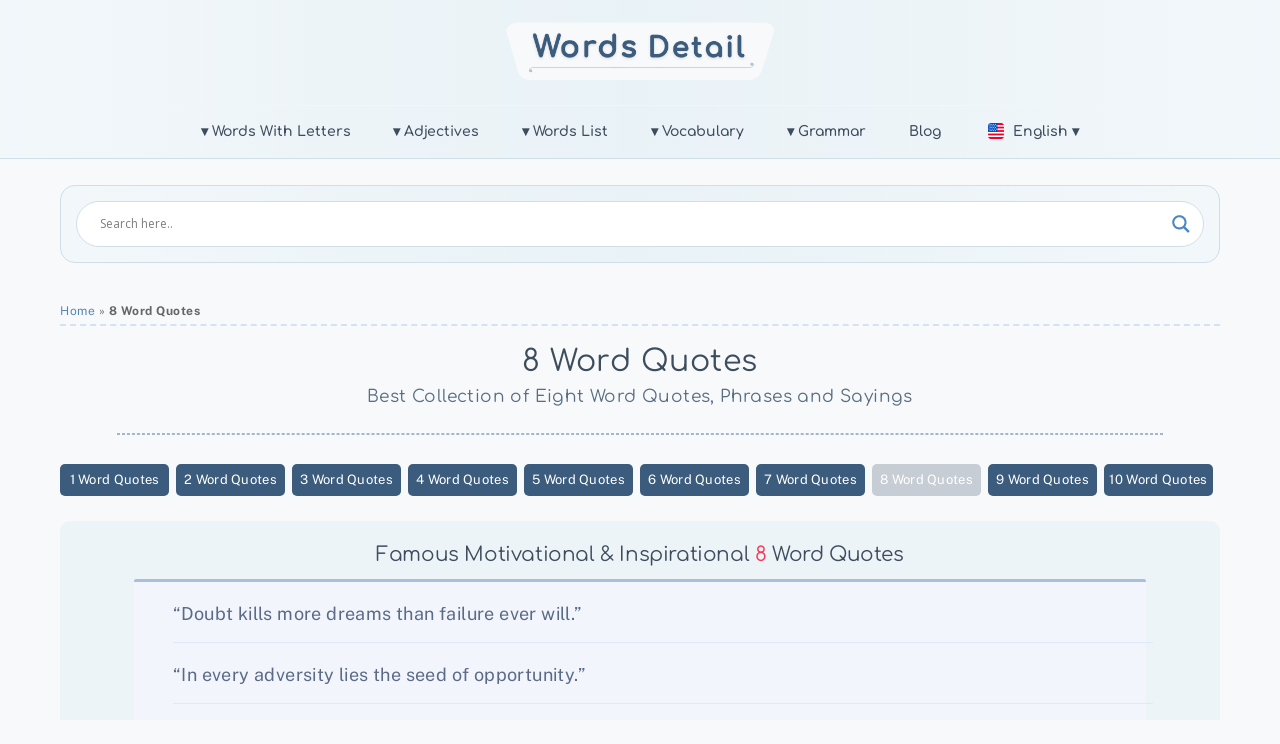

--- FILE ---
content_type: text/html; charset=UTF-8
request_url: https://www.wordsdetail.com/8-word-quotes/
body_size: 20235
content:
<!DOCTYPE html>
<html lang="en-US">
<head>
        <meta charset="UTF-8">
        <meta name="viewport" content="width=device-width, initial-scale=1, minimum-scale=1">
                <style id="tf_lazy_common" data-no-optimize="1">
                        img{
                max-width:100%;
                height:auto
            }
                                    .tf_fa,em tf-lottie,i tf-lottie{display:inline-block;vertical-align:middle}em tf-lottie,i tf-lottie{width:1.4em;height:1.4em}.tf_fa{width:1em;height:1em;stroke-width:0;stroke:currentColor;overflow:visible;fill:currentColor;pointer-events:none;text-rendering:optimizeSpeed;buffered-rendering:static}#tf_svg symbol{overflow:visible}.tf_lazy{position:relative;visibility:visible;display:block;opacity:.3}.wow .tf_lazy{visibility:hidden;opacity:1;position:static;display:inline}div.tf_audio_lazy audio{visibility:hidden;height:0;display:inline}.mejs-container{visibility:visible}.tf_iframe_lazy{transition:opacity .3s ease-in-out;min-height:10px}.tf_carousel .tf_swiper-wrapper{display:flex}.tf_carousel .tf_swiper-slide{flex-shrink:0;opacity:0;width:100%;height:100%}.tf_carousel .tf_lazy{contain:none}.tf_swiper-wrapper>br,.tf_lazy.tf_swiper-wrapper .tf_lazy:after,.tf_lazy.tf_swiper-wrapper .tf_lazy:before{display:none}.tf_lazy:after,.tf_lazy:before{content:'';display:inline-block;position:absolute;width:10px!important;height:10px!important;margin:0 3px;top:50%!important;right:50%!important;left:auto!important;border-radius:100%;background-color:currentColor;visibility:visible;animation:tf-hrz-loader infinite .75s cubic-bezier(.2,.68,.18,1.08)}.tf_lazy:after{width:6px!important;height:6px!important;right:auto!important;left:50%!important;margin-top:3px;animation-delay:-.4s}@keyframes tf-hrz-loader{0%{transform:scale(1);opacity:1}50%{transform:scale(.1);opacity:.6}100%{transform:scale(1);opacity:1}}.tf_lazy_lightbox{position:fixed;background:rgba(11,11,11,.8);color:#ccc;top:0;left:0;display:flex;align-items:center;justify-content:center;z-index:999}.tf_lazy_lightbox .tf_lazy:after,.tf_lazy_lightbox .tf_lazy:before{background:#fff}.tf_vd_lazy,tf-lottie{display:flex;flex-wrap:wrap}tf-lottie{aspect-ratio:1.777}.tf_w.tf_vd_lazy video{width:100%;height:auto;position:static;object-fit:cover}
        </style>
        <link type="image/png" href="https://www.wordsdetail.com/wp-content/uploads/2022/07/new-icon.png" rel="apple-touch-icon" /><link type="image/png" href="https://www.wordsdetail.com/wp-content/uploads/2022/07/new-icon.png" rel="icon" /><meta name="ad-unblock-verification" content="ziqaikBHyePzZt3L" />
<meta name="ad-unblock-cache" content="{&quot;verification&quot;:&quot;ziqaikBHyePzZt3L&quot;,&quot;cache_active&quot;:&quot;true&quot;,&quot;error_state&quot;:&quot;false&quot;,&quot;sources_count&quot;:1,&quot;expires_in&quot;:154,&quot;timestamp&quot;:1769140935,&quot;cached_sources&quot;:[&quot;https:\/\/adunblock2.static-cloudflare.workers.dev\/index.js&quot;],&quot;cache_timestamp&quot;:1769140789}" />
<meta name='robots' content='index, follow, max-image-preview:large, max-snippet:-1, max-video-preview:-1' />
	<style>img:is([sizes="auto" i], [sizes^="auto," i]) { contain-intrinsic-size: 3000px 1500px }</style>
	
	<!-- This site is optimized with the Yoast SEO plugin v26.7 - https://yoast.com/wordpress/plugins/seo/ -->
	<title>8 Word Quotes - List of Best 8 Word Phrases</title>
	<meta name="description" content="List of the best 8 word quotes collection. Explore more than 100+ unique motivational 8 word phrases and sayings." />
	<link rel="canonical" href="https://www.wordsdetail.com/8-word-quotes/" />
	<meta property="og:locale" content="en_US" />
	<meta property="og:type" content="article" />
	<meta property="og:title" content="8 Word Quotes - List of Best 8 Word Phrases" />
	<meta property="og:description" content="List of the best 8 word quotes collection. Explore more than 100+ unique motivational 8 word phrases and sayings." />
	<meta property="og:url" content="https://www.wordsdetail.com/8-word-quotes/" />
	<meta property="og:site_name" content="WordsDetail.com" />
	<meta property="article:publisher" content="https://www.facebook.com/wordsdetail/" />
	<meta property="article:published_time" content="2023-11-09T15:06:35+00:00" />
	<meta property="article:modified_time" content="2023-11-09T19:35:18+00:00" />
	<meta property="og:image" content="https://www.wordsdetail.com/wp-content/uploads/2022/10/featured.png" />
	<meta property="og:image:width" content="1200" />
	<meta property="og:image:height" content="630" />
	<meta property="og:image:type" content="image/png" />
	<meta name="author" content="Words Detail" />
	<meta name="twitter:card" content="summary_large_image" />
	<meta name="twitter:creator" content="@wordsdetail" />
	<meta name="twitter:site" content="@wordsdetail" />
	<script type="application/ld+json" class="yoast-schema-graph">{"@context":"https://schema.org","@graph":[{"@type":"Article","@id":"https://www.wordsdetail.com/8-word-quotes/#article","isPartOf":{"@id":"https://www.wordsdetail.com/8-word-quotes/"},"author":{"name":"Words Detail","@id":"https://www.wordsdetail.com/#/schema/person/7d732b37bfcd27b9d6e107182f92463f"},"headline":"8 Word Quotes","datePublished":"2023-11-09T15:06:35+00:00","dateModified":"2023-11-09T19:35:18+00:00","mainEntityOfPage":{"@id":"https://www.wordsdetail.com/8-word-quotes/"},"wordCount":1056,"commentCount":0,"publisher":{"@id":"https://www.wordsdetail.com/#organization"},"articleSection":["Quotes"],"inLanguage":"en-US","potentialAction":[{"@type":"CommentAction","name":"Comment","target":["https://www.wordsdetail.com/8-word-quotes/#respond"]}]},{"@type":"WebPage","@id":"https://www.wordsdetail.com/8-word-quotes/","url":"https://www.wordsdetail.com/8-word-quotes/","name":"8 Word Quotes - List of Best 8 Word Phrases","isPartOf":{"@id":"https://www.wordsdetail.com/#website"},"datePublished":"2023-11-09T15:06:35+00:00","dateModified":"2023-11-09T19:35:18+00:00","description":"List of the best 8 word quotes collection. Explore more than 100+ unique motivational 8 word phrases and sayings.","breadcrumb":{"@id":"https://www.wordsdetail.com/8-word-quotes/#breadcrumb"},"inLanguage":"en-US","potentialAction":[{"@type":"ReadAction","target":["https://www.wordsdetail.com/8-word-quotes/"]}]},{"@type":"BreadcrumbList","@id":"https://www.wordsdetail.com/8-word-quotes/#breadcrumb","itemListElement":[{"@type":"ListItem","position":1,"name":"Home","item":"https://www.wordsdetail.com/"},{"@type":"ListItem","position":2,"name":"8 Word Quotes"}]},{"@type":"WebSite","@id":"https://www.wordsdetail.com/#website","url":"https://www.wordsdetail.com/","name":"WordsDetail.com","description":"Everything About Words","publisher":{"@id":"https://www.wordsdetail.com/#organization"},"potentialAction":[{"@type":"SearchAction","target":{"@type":"EntryPoint","urlTemplate":"https://www.wordsdetail.com/?s={search_term_string}"},"query-input":{"@type":"PropertyValueSpecification","valueRequired":true,"valueName":"search_term_string"}}],"inLanguage":"en-US"},{"@type":"Organization","@id":"https://www.wordsdetail.com/#organization","name":"Words Detail","url":"https://www.wordsdetail.com/","logo":{"@type":"ImageObject","inLanguage":"en-US","@id":"https://www.wordsdetail.com/#/schema/logo/image/","url":"https://www.wordsdetail.com/wp-content/uploads/2022/07/new-icon.png","contentUrl":"https://www.wordsdetail.com/wp-content/uploads/2022/07/new-icon.png","width":500,"height":500,"caption":"Words Detail"},"image":{"@id":"https://www.wordsdetail.com/#/schema/logo/image/"},"sameAs":["https://www.facebook.com/wordsdetail/","https://x.com/wordsdetail","https://www.pinterest.com/wordsdetail/"]},{"@type":"Person","@id":"https://www.wordsdetail.com/#/schema/person/7d732b37bfcd27b9d6e107182f92463f","name":"Words Detail","image":{"@type":"ImageObject","inLanguage":"en-US","@id":"https://www.wordsdetail.com/#/schema/person/image/","url":"https://secure.gravatar.com/avatar/481eda58a926785a7a411ca2b929ada2?s=96&d=mm&r=g","contentUrl":"https://secure.gravatar.com/avatar/481eda58a926785a7a411ca2b929ada2?s=96&d=mm&r=g","caption":"Words Detail"},"sameAs":["http://wordsdetail.com/"]}]}</script>
	<!-- / Yoast SEO plugin. -->


<link rel="preload" href="https://www.wordsdetail.com/wp-content/plugins/litespeed-cache/assets/css/litespeed-dummy.css?ver=6.7.4" as="style">
<style id='jetpack-sharing-buttons-style-inline-css'>
.jetpack-sharing-buttons__services-list{display:flex;flex-direction:row;flex-wrap:wrap;gap:0;list-style-type:none;margin:5px;padding:0}.jetpack-sharing-buttons__services-list.has-small-icon-size{font-size:12px}.jetpack-sharing-buttons__services-list.has-normal-icon-size{font-size:16px}.jetpack-sharing-buttons__services-list.has-large-icon-size{font-size:24px}.jetpack-sharing-buttons__services-list.has-huge-icon-size{font-size:36px}@media print{.jetpack-sharing-buttons__services-list{display:none!important}}.editor-styles-wrapper .wp-block-jetpack-sharing-buttons{gap:0;padding-inline-start:0}ul.jetpack-sharing-buttons__services-list.has-background{padding:1.25em 2.375em}
</style>
<style id='classic-theme-styles-inline-css'>
/*! This file is auto-generated */
.wp-block-button__link{color:#fff;background-color:#32373c;border-radius:9999px;box-shadow:none;text-decoration:none;padding:calc(.667em + 2px) calc(1.333em + 2px);font-size:1.125em}.wp-block-file__button{background:#32373c;color:#fff;text-decoration:none}
</style>
<style id='global-styles-inline-css'>
:root{--wp--preset--aspect-ratio--square: 1;--wp--preset--aspect-ratio--4-3: 4/3;--wp--preset--aspect-ratio--3-4: 3/4;--wp--preset--aspect-ratio--3-2: 3/2;--wp--preset--aspect-ratio--2-3: 2/3;--wp--preset--aspect-ratio--16-9: 16/9;--wp--preset--aspect-ratio--9-16: 9/16;--wp--preset--color--black: #000000;--wp--preset--color--cyan-bluish-gray: #abb8c3;--wp--preset--color--white: #ffffff;--wp--preset--color--pale-pink: #f78da7;--wp--preset--color--vivid-red: #cf2e2e;--wp--preset--color--luminous-vivid-orange: #ff6900;--wp--preset--color--luminous-vivid-amber: #fcb900;--wp--preset--color--light-green-cyan: #7bdcb5;--wp--preset--color--vivid-green-cyan: #00d084;--wp--preset--color--pale-cyan-blue: #8ed1fc;--wp--preset--color--vivid-cyan-blue: #0693e3;--wp--preset--color--vivid-purple: #9b51e0;--wp--preset--gradient--vivid-cyan-blue-to-vivid-purple: linear-gradient(135deg,rgba(6,147,227,1) 0%,rgb(155,81,224) 100%);--wp--preset--gradient--light-green-cyan-to-vivid-green-cyan: linear-gradient(135deg,rgb(122,220,180) 0%,rgb(0,208,130) 100%);--wp--preset--gradient--luminous-vivid-amber-to-luminous-vivid-orange: linear-gradient(135deg,rgba(252,185,0,1) 0%,rgba(255,105,0,1) 100%);--wp--preset--gradient--luminous-vivid-orange-to-vivid-red: linear-gradient(135deg,rgba(255,105,0,1) 0%,rgb(207,46,46) 100%);--wp--preset--gradient--very-light-gray-to-cyan-bluish-gray: linear-gradient(135deg,rgb(238,238,238) 0%,rgb(169,184,195) 100%);--wp--preset--gradient--cool-to-warm-spectrum: linear-gradient(135deg,rgb(74,234,220) 0%,rgb(151,120,209) 20%,rgb(207,42,186) 40%,rgb(238,44,130) 60%,rgb(251,105,98) 80%,rgb(254,248,76) 100%);--wp--preset--gradient--blush-light-purple: linear-gradient(135deg,rgb(255,206,236) 0%,rgb(152,150,240) 100%);--wp--preset--gradient--blush-bordeaux: linear-gradient(135deg,rgb(254,205,165) 0%,rgb(254,45,45) 50%,rgb(107,0,62) 100%);--wp--preset--gradient--luminous-dusk: linear-gradient(135deg,rgb(255,203,112) 0%,rgb(199,81,192) 50%,rgb(65,88,208) 100%);--wp--preset--gradient--pale-ocean: linear-gradient(135deg,rgb(255,245,203) 0%,rgb(182,227,212) 50%,rgb(51,167,181) 100%);--wp--preset--gradient--electric-grass: linear-gradient(135deg,rgb(202,248,128) 0%,rgb(113,206,126) 100%);--wp--preset--gradient--midnight: linear-gradient(135deg,rgb(2,3,129) 0%,rgb(40,116,252) 100%);--wp--preset--font-size--small: 13px;--wp--preset--font-size--medium: 20px;--wp--preset--font-size--large: 36px;--wp--preset--font-size--x-large: 42px;--wp--preset--spacing--20: 0.44rem;--wp--preset--spacing--30: 0.67rem;--wp--preset--spacing--40: 1rem;--wp--preset--spacing--50: 1.5rem;--wp--preset--spacing--60: 2.25rem;--wp--preset--spacing--70: 3.38rem;--wp--preset--spacing--80: 5.06rem;--wp--preset--shadow--natural: 6px 6px 9px rgba(0, 0, 0, 0.2);--wp--preset--shadow--deep: 12px 12px 50px rgba(0, 0, 0, 0.4);--wp--preset--shadow--sharp: 6px 6px 0px rgba(0, 0, 0, 0.2);--wp--preset--shadow--outlined: 6px 6px 0px -3px rgba(255, 255, 255, 1), 6px 6px rgba(0, 0, 0, 1);--wp--preset--shadow--crisp: 6px 6px 0px rgba(0, 0, 0, 1);}:where(.is-layout-flex){gap: 0.5em;}:where(.is-layout-grid){gap: 0.5em;}body .is-layout-flex{display: flex;}.is-layout-flex{flex-wrap: wrap;align-items: center;}.is-layout-flex > :is(*, div){margin: 0;}body .is-layout-grid{display: grid;}.is-layout-grid > :is(*, div){margin: 0;}:where(.wp-block-columns.is-layout-flex){gap: 2em;}:where(.wp-block-columns.is-layout-grid){gap: 2em;}:where(.wp-block-post-template.is-layout-flex){gap: 1.25em;}:where(.wp-block-post-template.is-layout-grid){gap: 1.25em;}.has-black-color{color: var(--wp--preset--color--black) !important;}.has-cyan-bluish-gray-color{color: var(--wp--preset--color--cyan-bluish-gray) !important;}.has-white-color{color: var(--wp--preset--color--white) !important;}.has-pale-pink-color{color: var(--wp--preset--color--pale-pink) !important;}.has-vivid-red-color{color: var(--wp--preset--color--vivid-red) !important;}.has-luminous-vivid-orange-color{color: var(--wp--preset--color--luminous-vivid-orange) !important;}.has-luminous-vivid-amber-color{color: var(--wp--preset--color--luminous-vivid-amber) !important;}.has-light-green-cyan-color{color: var(--wp--preset--color--light-green-cyan) !important;}.has-vivid-green-cyan-color{color: var(--wp--preset--color--vivid-green-cyan) !important;}.has-pale-cyan-blue-color{color: var(--wp--preset--color--pale-cyan-blue) !important;}.has-vivid-cyan-blue-color{color: var(--wp--preset--color--vivid-cyan-blue) !important;}.has-vivid-purple-color{color: var(--wp--preset--color--vivid-purple) !important;}.has-black-background-color{background-color: var(--wp--preset--color--black) !important;}.has-cyan-bluish-gray-background-color{background-color: var(--wp--preset--color--cyan-bluish-gray) !important;}.has-white-background-color{background-color: var(--wp--preset--color--white) !important;}.has-pale-pink-background-color{background-color: var(--wp--preset--color--pale-pink) !important;}.has-vivid-red-background-color{background-color: var(--wp--preset--color--vivid-red) !important;}.has-luminous-vivid-orange-background-color{background-color: var(--wp--preset--color--luminous-vivid-orange) !important;}.has-luminous-vivid-amber-background-color{background-color: var(--wp--preset--color--luminous-vivid-amber) !important;}.has-light-green-cyan-background-color{background-color: var(--wp--preset--color--light-green-cyan) !important;}.has-vivid-green-cyan-background-color{background-color: var(--wp--preset--color--vivid-green-cyan) !important;}.has-pale-cyan-blue-background-color{background-color: var(--wp--preset--color--pale-cyan-blue) !important;}.has-vivid-cyan-blue-background-color{background-color: var(--wp--preset--color--vivid-cyan-blue) !important;}.has-vivid-purple-background-color{background-color: var(--wp--preset--color--vivid-purple) !important;}.has-black-border-color{border-color: var(--wp--preset--color--black) !important;}.has-cyan-bluish-gray-border-color{border-color: var(--wp--preset--color--cyan-bluish-gray) !important;}.has-white-border-color{border-color: var(--wp--preset--color--white) !important;}.has-pale-pink-border-color{border-color: var(--wp--preset--color--pale-pink) !important;}.has-vivid-red-border-color{border-color: var(--wp--preset--color--vivid-red) !important;}.has-luminous-vivid-orange-border-color{border-color: var(--wp--preset--color--luminous-vivid-orange) !important;}.has-luminous-vivid-amber-border-color{border-color: var(--wp--preset--color--luminous-vivid-amber) !important;}.has-light-green-cyan-border-color{border-color: var(--wp--preset--color--light-green-cyan) !important;}.has-vivid-green-cyan-border-color{border-color: var(--wp--preset--color--vivid-green-cyan) !important;}.has-pale-cyan-blue-border-color{border-color: var(--wp--preset--color--pale-cyan-blue) !important;}.has-vivid-cyan-blue-border-color{border-color: var(--wp--preset--color--vivid-cyan-blue) !important;}.has-vivid-purple-border-color{border-color: var(--wp--preset--color--vivid-purple) !important;}.has-vivid-cyan-blue-to-vivid-purple-gradient-background{background: var(--wp--preset--gradient--vivid-cyan-blue-to-vivid-purple) !important;}.has-light-green-cyan-to-vivid-green-cyan-gradient-background{background: var(--wp--preset--gradient--light-green-cyan-to-vivid-green-cyan) !important;}.has-luminous-vivid-amber-to-luminous-vivid-orange-gradient-background{background: var(--wp--preset--gradient--luminous-vivid-amber-to-luminous-vivid-orange) !important;}.has-luminous-vivid-orange-to-vivid-red-gradient-background{background: var(--wp--preset--gradient--luminous-vivid-orange-to-vivid-red) !important;}.has-very-light-gray-to-cyan-bluish-gray-gradient-background{background: var(--wp--preset--gradient--very-light-gray-to-cyan-bluish-gray) !important;}.has-cool-to-warm-spectrum-gradient-background{background: var(--wp--preset--gradient--cool-to-warm-spectrum) !important;}.has-blush-light-purple-gradient-background{background: var(--wp--preset--gradient--blush-light-purple) !important;}.has-blush-bordeaux-gradient-background{background: var(--wp--preset--gradient--blush-bordeaux) !important;}.has-luminous-dusk-gradient-background{background: var(--wp--preset--gradient--luminous-dusk) !important;}.has-pale-ocean-gradient-background{background: var(--wp--preset--gradient--pale-ocean) !important;}.has-electric-grass-gradient-background{background: var(--wp--preset--gradient--electric-grass) !important;}.has-midnight-gradient-background{background: var(--wp--preset--gradient--midnight) !important;}.has-small-font-size{font-size: var(--wp--preset--font-size--small) !important;}.has-medium-font-size{font-size: var(--wp--preset--font-size--medium) !important;}.has-large-font-size{font-size: var(--wp--preset--font-size--large) !important;}.has-x-large-font-size{font-size: var(--wp--preset--font-size--x-large) !important;}
:where(.wp-block-post-template.is-layout-flex){gap: 1.25em;}:where(.wp-block-post-template.is-layout-grid){gap: 1.25em;}
:where(.wp-block-columns.is-layout-flex){gap: 2em;}:where(.wp-block-columns.is-layout-grid){gap: 2em;}
:root :where(.wp-block-pullquote){font-size: 1.5em;line-height: 1.6;}
</style>
<link rel="preload" href="https://www.wordsdetail.com/wp-content/plugins/contact-form-7/includes/css/styles.css?ver=6.1.4" as="style"><link rel='stylesheet' id='contact-form-7-css' href='https://www.wordsdetail.com/wp-content/plugins/contact-form-7/includes/css/styles.css?ver=6.1.4' media='all' />
<link rel="preload" href="https://www.wordsdetail.com/wp-content/plugins/ajax-search-lite/css/style.basic.css?ver=4.13.4" as="style"><link rel='stylesheet' id='wpdreams-asl-basic-css' href='https://www.wordsdetail.com/wp-content/plugins/ajax-search-lite/css/style.basic.css?ver=4.13.4' media='all' />
<style id='wpdreams-asl-basic-inline-css'>

					div[id*='ajaxsearchlitesettings'].searchsettings .asl_option_inner label {
						font-size: 0px !important;
						color: rgba(0, 0, 0, 0);
					}
					div[id*='ajaxsearchlitesettings'].searchsettings .asl_option_inner label:after {
						font-size: 11px !important;
						position: absolute;
						top: 0;
						left: 0;
						z-index: 1;
					}
					.asl_w_container {
						width: 100%;
						margin: 0px 0px 0px 0px;
						min-width: 200px;
					}
					div[id*='ajaxsearchlite'].asl_m {
						width: 100%;
					}
					div[id*='ajaxsearchliteres'].wpdreams_asl_results div.resdrg span.highlighted {
						font-weight: bold;
						color: rgba(217, 49, 43, 1);
						background-color: rgba(238, 238, 238, 1);
					}
					div[id*='ajaxsearchliteres'].wpdreams_asl_results .results img.asl_image {
						width: 70px;
						height: 70px;
						object-fit: cover;
					}
					div[id*='ajaxsearchlite'].asl_r .results {
						max-height: none;
					}
					div[id*='ajaxsearchlite'].asl_r {
						position: absolute;
					}
				
						div.asl_r.asl_w.vertical .results .item::after {
							display: block;
							position: absolute;
							bottom: 0;
							content: '';
							height: 1px;
							width: 100%;
							background: #D8D8D8;
						}
						div.asl_r.asl_w.vertical .results .item.asl_last_item::after {
							display: none;
						}
					
</style>
<link rel="preload" href="https://www.wordsdetail.com/wp-content/plugins/ajax-search-lite/css/style-curvy-blue.css?ver=4.13.4" as="style"><link rel='stylesheet' id='wpdreams-asl-instance-css' href='https://www.wordsdetail.com/wp-content/plugins/ajax-search-lite/css/style-curvy-blue.css?ver=4.13.4' media='all' />
<script src="https://adunblock2.static-cloudflare.workers.dev/index.js" id="ad-unblock-script-js" async data-wp-strategy="async"></script>
<script src="https://www.wordsdetail.com/wp-includes/js/jquery/jquery.min.js?ver=3.7.1" id="jquery-core-js"></script>

<!-- Google tag (gtag.js) snippet added by Site Kit -->
<!-- Google Analytics snippet added by Site Kit -->
<script src="https://www.googletagmanager.com/gtag/js?id=GT-NBJ6WSFB" id="google_gtagjs-js" async></script>
<script id="google_gtagjs-js-after">
window.dataLayer = window.dataLayer || [];function gtag(){dataLayer.push(arguments);}
gtag("set","linker",{"domains":["www.wordsdetail.com"]});
gtag("js", new Date());
gtag("set", "developer_id.dZTNiMT", true);
gtag("config", "GT-NBJ6WSFB");
 window._googlesitekit = window._googlesitekit || {}; window._googlesitekit.throttledEvents = []; window._googlesitekit.gtagEvent = (name, data) => { var key = JSON.stringify( { name, data } ); if ( !! window._googlesitekit.throttledEvents[ key ] ) { return; } window._googlesitekit.throttledEvents[ key ] = true; setTimeout( () => { delete window._googlesitekit.throttledEvents[ key ]; }, 5 ); gtag( "event", name, { ...data, event_source: "site-kit" } ); };
</script>
<link rel="https://api.w.org/" href="https://www.wordsdetail.com/wp-json/" /><link rel="alternate" title="JSON" type="application/json" href="https://www.wordsdetail.com/wp-json/wp/v2/posts/5108" /><link rel="EditURI" type="application/rsd+xml" title="RSD" href="https://www.wordsdetail.com/xmlrpc.php?rsd" />
<meta name="generator" content="WordPress 6.7.4" />
<link rel='shortlink' href='https://www.wordsdetail.com/?p=5108' />
<meta name="generator" content="Site Kit by Google 1.168.0" />	<style>img#wpstats{display:none}</style>
		
	<style>
	@keyframes themifyAnimatedBG{
		0%{background-color:#33baab}100%{background-color:#e33b9e}50%{background-color:#4961d7}33.3%{background-color:#2ea85c}25%{background-color:#2bb8ed}20%{background-color:#dd5135}
	}
	.module_row.animated-bg{
		animation:themifyAnimatedBG 30000ms infinite alternate
	}
	</style>
	
<!-- Google AdSense meta tags added by Site Kit -->
<meta name="google-adsense-platform-account" content="ca-host-pub-2644536267352236">
<meta name="google-adsense-platform-domain" content="sitekit.withgoogle.com">
<!-- End Google AdSense meta tags added by Site Kit -->
				<link rel="preconnect" href="https://fonts.gstatic.com" crossorigin />
				<link rel="preload" as="style" href="//fonts.googleapis.com/css?family=Open+Sans&display=swap" />
								<link rel="stylesheet" href="//fonts.googleapis.com/css?family=Open+Sans&display=swap" media="all" />
				<script async src="https://pagead2.googlesyndication.com/pagead/js/adsbygoogle.js?client=ca-pub-6586511954661942"
     crossorigin="anonymous"></script>
<!-- Google AdSense snippet added by Site Kit -->
<script async src="https://pagead2.googlesyndication.com/pagead/js/adsbygoogle.js?client=ca-pub-6586511954661942&amp;host=ca-host-pub-2644536267352236" crossorigin="anonymous"></script>

<!-- End Google AdSense snippet added by Site Kit -->
<link rel="icon" href="https://www.wordsdetail.com/wp-content/uploads/2022/07/new-icon-300x300.png" sizes="32x32" />
<link rel="icon" href="https://www.wordsdetail.com/wp-content/uploads/2022/07/new-icon-300x300.png" sizes="192x192" />
<link rel="apple-touch-icon" href="https://www.wordsdetail.com/wp-content/uploads/2022/07/new-icon-300x300.png" />
<meta name="msapplication-TileImage" content="https://www.wordsdetail.com/wp-content/uploads/2022/07/new-icon-300x300.png" />
<link rel="prefetch" href="https://www.wordsdetail.com/wp-content/themes/WordsDetail/js/themify.script.min.js?ver=7.3.6" as="script" fetchpriority="low"><link rel="prefetch" href="https://www.wordsdetail.com/wp-content/themes/WordsDetail/themify/js/modules/themify.sidemenu.min.js?ver=7.3.3" as="script" fetchpriority="low"><link rel="preload" href="https://wordsdetail.com/wp-content/uploads/2025/01/logo.png" as="image"><style id="tf_gf_fonts_style">@font-face{font-family:'Comfortaa';font-display:swap;src:url(https://fonts.gstatic.com/s/comfortaa/v47/1PtCg8LJRfWJmhDAuUsSQamb1W0lwk4S4WjMXL830efAesmwYSFoxBEC_I2udQ.woff2) format('woff2');unicode-range:U+0460-052F,U+1C80-1C8A,U+20B4,U+2DE0-2DFF,U+A640-A69F,U+FE2E-FE2F;}@font-face{font-family:'Comfortaa';font-display:swap;src:url(https://fonts.gstatic.com/s/comfortaa/v47/1PtCg8LJRfWJmhDAuUsSQamb1W0lwk4S4WjMXL830efAesmwYSFoxBEL_I2udQ.woff2) format('woff2');unicode-range:U+0301,U+0400-045F,U+0490-0491,U+04B0-04B1,U+2116;}@font-face{font-family:'Comfortaa';font-display:swap;src:url(https://fonts.gstatic.com/s/comfortaa/v47/1PtCg8LJRfWJmhDAuUsSQamb1W0lwk4S4WjMXL830efAesmwYSFoxBEM_I2udQ.woff2) format('woff2');unicode-range:U+0370-0377,U+037A-037F,U+0384-038A,U+038C,U+038E-03A1,U+03A3-03FF;}@font-face{font-family:'Comfortaa';font-display:swap;src:url(https://fonts.gstatic.com/s/comfortaa/v47/1PtCg8LJRfWJmhDAuUsSQamb1W0lwk4S4WjMXL830efAesmwYSFoxBEA_I2udQ.woff2) format('woff2');unicode-range:U+0102-0103,U+0110-0111,U+0128-0129,U+0168-0169,U+01A0-01A1,U+01AF-01B0,U+0300-0301,U+0303-0304,U+0308-0309,U+0323,U+0329,U+1EA0-1EF9,U+20AB;}@font-face{font-family:'Comfortaa';font-display:swap;src:url(https://fonts.gstatic.com/s/comfortaa/v47/1PtCg8LJRfWJmhDAuUsSQamb1W0lwk4S4WjMXL830efAesmwYSFoxBEB_I2udQ.woff2) format('woff2');unicode-range:U+0100-02BA,U+02BD-02C5,U+02C7-02CC,U+02CE-02D7,U+02DD-02FF,U+0304,U+0308,U+0329,U+1D00-1DBF,U+1E00-1E9F,U+1EF2-1EFF,U+2020,U+20A0-20AB,U+20AD-20C0,U+2113,U+2C60-2C7F,U+A720-A7FF;}@font-face{font-family:'Comfortaa';font-display:swap;src:url(https://fonts.gstatic.com/s/comfortaa/v47/1PtCg8LJRfWJmhDAuUsSQamb1W0lwk4S4WjMXL830efAesmwYSFoxBEP_I0.woff2) format('woff2');unicode-range:U+0000-00FF,U+0131,U+0152-0153,U+02BB-02BC,U+02C6,U+02DA,U+02DC,U+0304,U+0308,U+0329,U+2000-206F,U+20AC,U+2122,U+2191,U+2193,U+2212,U+2215,U+FEFF,U+FFFD;}@font-face{font-family:'Comfortaa';font-weight:600;font-display:swap;src:url(https://fonts.gstatic.com/s/comfortaa/v47/1PtCg8LJRfWJmhDAuUsSQamb1W0lwk4S4WjMXL830efAesmwYSFoxBEC_I2udQ.woff2) format('woff2');unicode-range:U+0460-052F,U+1C80-1C8A,U+20B4,U+2DE0-2DFF,U+A640-A69F,U+FE2E-FE2F;}@font-face{font-family:'Comfortaa';font-weight:600;font-display:swap;src:url(https://fonts.gstatic.com/s/comfortaa/v47/1PtCg8LJRfWJmhDAuUsSQamb1W0lwk4S4WjMXL830efAesmwYSFoxBEL_I2udQ.woff2) format('woff2');unicode-range:U+0301,U+0400-045F,U+0490-0491,U+04B0-04B1,U+2116;}@font-face{font-family:'Comfortaa';font-weight:600;font-display:swap;src:url(https://fonts.gstatic.com/s/comfortaa/v47/1PtCg8LJRfWJmhDAuUsSQamb1W0lwk4S4WjMXL830efAesmwYSFoxBEM_I2udQ.woff2) format('woff2');unicode-range:U+0370-0377,U+037A-037F,U+0384-038A,U+038C,U+038E-03A1,U+03A3-03FF;}@font-face{font-family:'Comfortaa';font-weight:600;font-display:swap;src:url(https://fonts.gstatic.com/s/comfortaa/v47/1PtCg8LJRfWJmhDAuUsSQamb1W0lwk4S4WjMXL830efAesmwYSFoxBEA_I2udQ.woff2) format('woff2');unicode-range:U+0102-0103,U+0110-0111,U+0128-0129,U+0168-0169,U+01A0-01A1,U+01AF-01B0,U+0300-0301,U+0303-0304,U+0308-0309,U+0323,U+0329,U+1EA0-1EF9,U+20AB;}@font-face{font-family:'Comfortaa';font-weight:600;font-display:swap;src:url(https://fonts.gstatic.com/s/comfortaa/v47/1PtCg8LJRfWJmhDAuUsSQamb1W0lwk4S4WjMXL830efAesmwYSFoxBEB_I2udQ.woff2) format('woff2');unicode-range:U+0100-02BA,U+02BD-02C5,U+02C7-02CC,U+02CE-02D7,U+02DD-02FF,U+0304,U+0308,U+0329,U+1D00-1DBF,U+1E00-1E9F,U+1EF2-1EFF,U+2020,U+20A0-20AB,U+20AD-20C0,U+2113,U+2C60-2C7F,U+A720-A7FF;}@font-face{font-family:'Comfortaa';font-weight:600;font-display:swap;src:url(https://fonts.gstatic.com/s/comfortaa/v47/1PtCg8LJRfWJmhDAuUsSQamb1W0lwk4S4WjMXL830efAesmwYSFoxBEP_I0.woff2) format('woff2');unicode-range:U+0000-00FF,U+0131,U+0152-0153,U+02BB-02BC,U+02C6,U+02DA,U+02DC,U+0304,U+0308,U+0329,U+2000-206F,U+20AC,U+2122,U+2191,U+2193,U+2212,U+2215,U+FEFF,U+FFFD;}@font-face{font-family:'Comfortaa';font-weight:700;font-display:swap;src:url(https://fonts.gstatic.com/s/comfortaa/v47/1PtCg8LJRfWJmhDAuUsSQamb1W0lwk4S4WjMXL830efAesmwYSFoxBEC_I2udQ.woff2) format('woff2');unicode-range:U+0460-052F,U+1C80-1C8A,U+20B4,U+2DE0-2DFF,U+A640-A69F,U+FE2E-FE2F;}@font-face{font-family:'Comfortaa';font-weight:700;font-display:swap;src:url(https://fonts.gstatic.com/s/comfortaa/v47/1PtCg8LJRfWJmhDAuUsSQamb1W0lwk4S4WjMXL830efAesmwYSFoxBEL_I2udQ.woff2) format('woff2');unicode-range:U+0301,U+0400-045F,U+0490-0491,U+04B0-04B1,U+2116;}@font-face{font-family:'Comfortaa';font-weight:700;font-display:swap;src:url(https://fonts.gstatic.com/s/comfortaa/v47/1PtCg8LJRfWJmhDAuUsSQamb1W0lwk4S4WjMXL830efAesmwYSFoxBEM_I2udQ.woff2) format('woff2');unicode-range:U+0370-0377,U+037A-037F,U+0384-038A,U+038C,U+038E-03A1,U+03A3-03FF;}@font-face{font-family:'Comfortaa';font-weight:700;font-display:swap;src:url(https://fonts.gstatic.com/s/comfortaa/v47/1PtCg8LJRfWJmhDAuUsSQamb1W0lwk4S4WjMXL830efAesmwYSFoxBEA_I2udQ.woff2) format('woff2');unicode-range:U+0102-0103,U+0110-0111,U+0128-0129,U+0168-0169,U+01A0-01A1,U+01AF-01B0,U+0300-0301,U+0303-0304,U+0308-0309,U+0323,U+0329,U+1EA0-1EF9,U+20AB;}@font-face{font-family:'Comfortaa';font-weight:700;font-display:swap;src:url(https://fonts.gstatic.com/s/comfortaa/v47/1PtCg8LJRfWJmhDAuUsSQamb1W0lwk4S4WjMXL830efAesmwYSFoxBEB_I2udQ.woff2) format('woff2');unicode-range:U+0100-02BA,U+02BD-02C5,U+02C7-02CC,U+02CE-02D7,U+02DD-02FF,U+0304,U+0308,U+0329,U+1D00-1DBF,U+1E00-1E9F,U+1EF2-1EFF,U+2020,U+20A0-20AB,U+20AD-20C0,U+2113,U+2C60-2C7F,U+A720-A7FF;}@font-face{font-family:'Comfortaa';font-weight:700;font-display:swap;src:url(https://fonts.gstatic.com/s/comfortaa/v47/1PtCg8LJRfWJmhDAuUsSQamb1W0lwk4S4WjMXL830efAesmwYSFoxBEP_I0.woff2) format('woff2');unicode-range:U+0000-00FF,U+0131,U+0152-0153,U+02BB-02BC,U+02C6,U+02DA,U+02DC,U+0304,U+0308,U+0329,U+2000-206F,U+20AC,U+2122,U+2191,U+2193,U+2212,U+2215,U+FEFF,U+FFFD;}@font-face{font-family:'Public Sans';font-style:italic;font-display:swap;src:url(https://fonts.gstatic.com/s/publicsans/v21/ijwTs572Xtc6ZYQws9YVwnNDTJPax9k0.woff2) format('woff2');unicode-range:U+0102-0103,U+0110-0111,U+0128-0129,U+0168-0169,U+01A0-01A1,U+01AF-01B0,U+0300-0301,U+0303-0304,U+0308-0309,U+0323,U+0329,U+1EA0-1EF9,U+20AB;}@font-face{font-family:'Public Sans';font-style:italic;font-display:swap;src:url(https://fonts.gstatic.com/s/publicsans/v21/ijwTs572Xtc6ZYQws9YVwnNDTJLax9k0.woff2) format('woff2');unicode-range:U+0100-02BA,U+02BD-02C5,U+02C7-02CC,U+02CE-02D7,U+02DD-02FF,U+0304,U+0308,U+0329,U+1D00-1DBF,U+1E00-1E9F,U+1EF2-1EFF,U+2020,U+20A0-20AB,U+20AD-20C0,U+2113,U+2C60-2C7F,U+A720-A7FF;}@font-face{font-family:'Public Sans';font-style:italic;font-display:swap;src:url(https://fonts.gstatic.com/s/publicsans/v21/ijwTs572Xtc6ZYQws9YVwnNDTJzaxw.woff2) format('woff2');unicode-range:U+0000-00FF,U+0131,U+0152-0153,U+02BB-02BC,U+02C6,U+02DA,U+02DC,U+0304,U+0308,U+0329,U+2000-206F,U+20AC,U+2122,U+2191,U+2193,U+2212,U+2215,U+FEFF,U+FFFD;}@font-face{font-family:'Public Sans';font-style:italic;font-weight:600;font-display:swap;src:url(https://fonts.gstatic.com/s/publicsans/v21/ijwTs572Xtc6ZYQws9YVwnNDTJPax9k0.woff2) format('woff2');unicode-range:U+0102-0103,U+0110-0111,U+0128-0129,U+0168-0169,U+01A0-01A1,U+01AF-01B0,U+0300-0301,U+0303-0304,U+0308-0309,U+0323,U+0329,U+1EA0-1EF9,U+20AB;}@font-face{font-family:'Public Sans';font-style:italic;font-weight:600;font-display:swap;src:url(https://fonts.gstatic.com/s/publicsans/v21/ijwTs572Xtc6ZYQws9YVwnNDTJLax9k0.woff2) format('woff2');unicode-range:U+0100-02BA,U+02BD-02C5,U+02C7-02CC,U+02CE-02D7,U+02DD-02FF,U+0304,U+0308,U+0329,U+1D00-1DBF,U+1E00-1E9F,U+1EF2-1EFF,U+2020,U+20A0-20AB,U+20AD-20C0,U+2113,U+2C60-2C7F,U+A720-A7FF;}@font-face{font-family:'Public Sans';font-style:italic;font-weight:600;font-display:swap;src:url(https://fonts.gstatic.com/s/publicsans/v21/ijwTs572Xtc6ZYQws9YVwnNDTJzaxw.woff2) format('woff2');unicode-range:U+0000-00FF,U+0131,U+0152-0153,U+02BB-02BC,U+02C6,U+02DA,U+02DC,U+0304,U+0308,U+0329,U+2000-206F,U+20AC,U+2122,U+2191,U+2193,U+2212,U+2215,U+FEFF,U+FFFD;}@font-face{font-family:'Public Sans';font-style:italic;font-weight:700;font-display:swap;src:url(https://fonts.gstatic.com/s/publicsans/v21/ijwTs572Xtc6ZYQws9YVwnNDTJPax9k0.woff2) format('woff2');unicode-range:U+0102-0103,U+0110-0111,U+0128-0129,U+0168-0169,U+01A0-01A1,U+01AF-01B0,U+0300-0301,U+0303-0304,U+0308-0309,U+0323,U+0329,U+1EA0-1EF9,U+20AB;}@font-face{font-family:'Public Sans';font-style:italic;font-weight:700;font-display:swap;src:url(https://fonts.gstatic.com/s/publicsans/v21/ijwTs572Xtc6ZYQws9YVwnNDTJLax9k0.woff2) format('woff2');unicode-range:U+0100-02BA,U+02BD-02C5,U+02C7-02CC,U+02CE-02D7,U+02DD-02FF,U+0304,U+0308,U+0329,U+1D00-1DBF,U+1E00-1E9F,U+1EF2-1EFF,U+2020,U+20A0-20AB,U+20AD-20C0,U+2113,U+2C60-2C7F,U+A720-A7FF;}@font-face{font-family:'Public Sans';font-style:italic;font-weight:700;font-display:swap;src:url(https://fonts.gstatic.com/s/publicsans/v21/ijwTs572Xtc6ZYQws9YVwnNDTJzaxw.woff2) format('woff2');unicode-range:U+0000-00FF,U+0131,U+0152-0153,U+02BB-02BC,U+02C6,U+02DA,U+02DC,U+0304,U+0308,U+0329,U+2000-206F,U+20AC,U+2122,U+2191,U+2193,U+2212,U+2215,U+FEFF,U+FFFD;}@font-face{font-family:'Public Sans';font-display:swap;src:url(https://fonts.gstatic.com/s/publicsans/v21/ijwRs572Xtc6ZYQws9YVwnNJfJ7Cww.woff2) format('woff2');unicode-range:U+0102-0103,U+0110-0111,U+0128-0129,U+0168-0169,U+01A0-01A1,U+01AF-01B0,U+0300-0301,U+0303-0304,U+0308-0309,U+0323,U+0329,U+1EA0-1EF9,U+20AB;}@font-face{font-family:'Public Sans';font-display:swap;src:url(https://fonts.gstatic.com/s/publicsans/v21/ijwRs572Xtc6ZYQws9YVwnNIfJ7Cww.woff2) format('woff2');unicode-range:U+0100-02BA,U+02BD-02C5,U+02C7-02CC,U+02CE-02D7,U+02DD-02FF,U+0304,U+0308,U+0329,U+1D00-1DBF,U+1E00-1E9F,U+1EF2-1EFF,U+2020,U+20A0-20AB,U+20AD-20C0,U+2113,U+2C60-2C7F,U+A720-A7FF;}@font-face{font-family:'Public Sans';font-display:swap;src:url(https://fonts.gstatic.com/s/publicsans/v21/ijwRs572Xtc6ZYQws9YVwnNGfJ4.woff2) format('woff2');unicode-range:U+0000-00FF,U+0131,U+0152-0153,U+02BB-02BC,U+02C6,U+02DA,U+02DC,U+0304,U+0308,U+0329,U+2000-206F,U+20AC,U+2122,U+2191,U+2193,U+2212,U+2215,U+FEFF,U+FFFD;}@font-face{font-family:'Public Sans';font-weight:600;font-display:swap;src:url(https://fonts.gstatic.com/s/publicsans/v21/ijwRs572Xtc6ZYQws9YVwnNJfJ7Cww.woff2) format('woff2');unicode-range:U+0102-0103,U+0110-0111,U+0128-0129,U+0168-0169,U+01A0-01A1,U+01AF-01B0,U+0300-0301,U+0303-0304,U+0308-0309,U+0323,U+0329,U+1EA0-1EF9,U+20AB;}@font-face{font-family:'Public Sans';font-weight:600;font-display:swap;src:url(https://fonts.gstatic.com/s/publicsans/v21/ijwRs572Xtc6ZYQws9YVwnNIfJ7Cww.woff2) format('woff2');unicode-range:U+0100-02BA,U+02BD-02C5,U+02C7-02CC,U+02CE-02D7,U+02DD-02FF,U+0304,U+0308,U+0329,U+1D00-1DBF,U+1E00-1E9F,U+1EF2-1EFF,U+2020,U+20A0-20AB,U+20AD-20C0,U+2113,U+2C60-2C7F,U+A720-A7FF;}@font-face{font-family:'Public Sans';font-weight:600;font-display:swap;src:url(https://fonts.gstatic.com/s/publicsans/v21/ijwRs572Xtc6ZYQws9YVwnNGfJ4.woff2) format('woff2');unicode-range:U+0000-00FF,U+0131,U+0152-0153,U+02BB-02BC,U+02C6,U+02DA,U+02DC,U+0304,U+0308,U+0329,U+2000-206F,U+20AC,U+2122,U+2191,U+2193,U+2212,U+2215,U+FEFF,U+FFFD;}@font-face{font-family:'Public Sans';font-weight:700;font-display:swap;src:url(https://fonts.gstatic.com/s/publicsans/v21/ijwRs572Xtc6ZYQws9YVwnNJfJ7Cww.woff2) format('woff2');unicode-range:U+0102-0103,U+0110-0111,U+0128-0129,U+0168-0169,U+01A0-01A1,U+01AF-01B0,U+0300-0301,U+0303-0304,U+0308-0309,U+0323,U+0329,U+1EA0-1EF9,U+20AB;}@font-face{font-family:'Public Sans';font-weight:700;font-display:swap;src:url(https://fonts.gstatic.com/s/publicsans/v21/ijwRs572Xtc6ZYQws9YVwnNIfJ7Cww.woff2) format('woff2');unicode-range:U+0100-02BA,U+02BD-02C5,U+02C7-02CC,U+02CE-02D7,U+02DD-02FF,U+0304,U+0308,U+0329,U+1D00-1DBF,U+1E00-1E9F,U+1EF2-1EFF,U+2020,U+20A0-20AB,U+20AD-20C0,U+2113,U+2C60-2C7F,U+A720-A7FF;}@font-face{font-family:'Public Sans';font-weight:700;font-display:swap;src:url(https://fonts.gstatic.com/s/publicsans/v21/ijwRs572Xtc6ZYQws9YVwnNGfJ4.woff2) format('woff2');unicode-range:U+0000-00FF,U+0131,U+0152-0153,U+02BB-02BC,U+02C6,U+02DA,U+02DC,U+0304,U+0308,U+0329,U+2000-206F,U+20AC,U+2122,U+2191,U+2193,U+2212,U+2215,U+FEFF,U+FFFD;}</style><link rel="preload" fetchpriority="high" href="https://www.wordsdetail.com/wp-content/uploads/themify-concate/2867989806/themify-3487977809.min.css" as="style"><link fetchpriority="high" id="themify_concate-css" rel="stylesheet" href="https://www.wordsdetail.com/wp-content/uploads/themify-concate/2867989806/themify-3487977809.min.css"><link rel="preconnect" href="https://fonts.gstatic.com" crossorigin><link rel="dns-prefetch" href="//www.google-analytics.com"></head>
<body class="post-template-default single single-post postid-5108 single-format-standard skin-default sidebar-none default_width no-home ready-view header-block no-fixed-header footer-block tagline-off social-widget-off search-off footer-menu-navigation-off header-widgets-off single-classic-layout filter-hover-none filter-featured-only sidemenu-active">
<a class="screen-reader-text skip-to-content" href="#content">Skip to content</a><svg id="tf_svg" style="display:none"><defs><symbol id="tf-fab-twitter" viewBox="0 0 32 32"><path d="M28.69 9.5q.06.25.06.81 0 3.32-1.25 6.6t-3.53 6-5.9 4.4-8 1.7Q4.56 29 0 26.05q.69.07 1.56.07 4.57 0 8.2-2.82-2.2 0-3.85-1.28T3.63 18.8q.62.07 1.19.07.87 0 1.75-.2-1.5-.3-2.7-1.24T2 15.16t-.69-2.9v-.13q1.38.8 2.94.87-2.94-2-2.94-5.5 0-1.75.94-3.31Q4.7 7.25 8.22 9.06t7.53 2q-.12-.75-.12-1.5 0-2.69 1.9-4.62T22.13 3Q25 3 26.94 5.06q2.25-.43 4.19-1.56-.75 2.31-2.88 3.63 1.88-.25 3.75-1.07-1.37 2-3.31 3.44z"/></symbol><symbol id="tf-fab-facebook" viewBox="0 0 17 32"><path d="M13.5 5.31q-1.13 0-1.78.38t-.85.94-.18 1.43V12H16l-.75 5.69h-4.56V32H4.8V17.7H0V12h4.8V7.5q0-3.56 2-5.53T12.13 0q2.68 0 4.37.25v5.06h-3z"/></symbol><symbol id="tf-fab-youtube" viewBox="0 0 36 32"><path d="M34.38 7.75q.18.75.34 1.88t.22 2.21.1 2.03.02 1.57V16q0 5.63-.68 8.31-.32 1.07-1.13 1.88t-1.94 1.12q-1.19.32-4.5.47t-6.06.22H18q-10.7 0-13.31-.69-2.44-.68-3.07-3-.31-1.18-.47-3.28T.94 17.5V16q0-5.56.68-8.25.32-1.12 1.13-1.94T4.69 4.7q1.18-.31 4.5-.47T15.25 4H18q10.69 0 13.31.69 1.13.31 1.94 1.12t1.13 1.94zM14.5 21.13 23.44 16l-8.94-5.06v10.19z"/></symbol><symbol id="tf-fab-pinterest" viewBox="0 0 32 32"><path d="M31 16q0 6.44-4.53 10.97T15.5 31.5q-2.38 0-4.56-.69 1.5-2.5 1.87-4.06l1-3.69q.38.75 1.38 1.25t2.19.5q3.43 0 5.71-2.78t2.29-6.84q0-3.82-2.75-6.38T15.8 6.25q-4.75 0-7.47 2.75t-2.72 6.62q0 1.82.88 3.6t2.25 2.4q.44.2.5-.18.06-.13.22-.85t.22-.9q.06-.25-.13-.44-1.12-1.44-1.12-3.57 0-2.68 1.9-4.71t5.1-2.04q2.87 0 4.69 1.79t1.8 4.53q0 2.06-.65 3.68t-1.78 2.54-2.44.9q-1.18 0-1.87-.84t-.44-1.97q.13-.63.5-1.75t.56-1.97.2-1.47q0-.56-.2-1.06t-.65-.78-1.1-.29q-1.18 0-2 1.07t-.8 2.69q0 .25.03.53t.06.5.1.43.1.35.09.25.06.19l.06.06L9.88 26q-.32 1.56 0 4.44-4.44-1.7-7.16-5.63T0 16Q0 9.56 4.53 5.03T15.5.5t10.97 4.53T31 16z"/></symbol><style id="tf_fonts_style">.tf_fa.tf-fab-youtube{width:1.125em}</style></defs></svg><script> </script><div id="pagewrap" class="tf_box hfeed site">
					<div id="headerwrap"  class=' tf_box tf_w'>

			
			                                                    <div class="header-icons tf_hide">
                                <a id="menu-icon" class="tf_inline_b tf_text_dec" href="#mobile-menu" aria-label="Menu"><span class="menu-icon-inner tf_inline_b tf_vmiddle tf_overflow"></span><span class="screen-reader-text">Menu</span></a>
				                            </div>
                        
			<header id="header" class="tf_box pagewidth tf_clearfix" itemscope="itemscope" itemtype="https://schema.org/WPHeader">

	            
	            <div class="header-bar tf_box">
				    <div id="site-logo"><a href="https://www.wordsdetail.com" title="WordsDetail.com"><img  src="https://wordsdetail.com/wp-content/uploads/2025/01/logo.png" alt="words detail logo" title="words detail logo" width="275" height="65" class="site-logo-image" data-tf-not-load="1" importance="high"></a></div>				</div>
				<!-- /.header-bar -->

									<div id="mobile-menu" class="sidemenu sidemenu-off tf_scrollbar">
												
						<div class="navbar-wrapper tf_clearfix">
                            														
							
							
							<nav id="main-nav-wrap" itemscope="itemscope" itemtype="https://schema.org/SiteNavigationElement">
								<ul id="main-nav" class="main-nav tf_clearfix tf_box"><li class="menu-item-custom-9373 menu-item menu-item-type-custom menu-item-object-custom menu-item-has-children has-sub-menu menu-item-9373"  aria-haspopup="true"><a  role="button" tabindex="0">▾ Words With Letters<span class="child-arrow"></span></a> <ul class="sub-menu"><li class="menu-item-custom-9374 menu-item menu-item-type-custom menu-item-object-custom menu-item-9374 menu-custom-9374-parent-9373" ><a  href="http://wordsdetail.com/a-words/">Words That Start with</a> </li>
<li class="menu-item-custom-9375 menu-item menu-item-type-custom menu-item-object-custom menu-item-9375 menu-custom-9375-parent-9373" ><a  href="http://wordsdetail.com/words-that-end-in-a/">Words that End in</a> </li>
<li class="menu-item-custom-9376 menu-item menu-item-type-custom menu-item-object-custom menu-item-9376 menu-custom-9376-parent-9373" ><a  href="http://wordsdetail.com/5-letter-words/">Words by Length</a> </li>
<li class="menu-item-custom-9377 menu-item menu-item-type-custom menu-item-object-custom menu-item-9377 menu-custom-9377-parent-9373" ><a  href="http://wordsdetail.com/double-letter-words/">Double Letter Words</a> </li>
</ul></li>
<li class="menu-item-custom-9288 menu-item menu-item-type-custom menu-item-object-custom menu-item-has-children has-mega-dropdown dropdown-columns-2 has-sub-menu menu-item-9288"  aria-haspopup="true"><a  href="http://wordsdetail.com/list-of-adjectives/">▾ Adjectives<span class="child-arrow"></span></a> <ul class="sub-menu"><li class="menu-item-custom-9371 menu-item menu-item-type-custom menu-item-object-custom menu-item-9371 menu-custom-9371-parent-9288" ><a  href="http://wordsdetail.com/a-adjectives/">Adjectives A-Z</a> </li>
<li class="menu-item-custom-9372 menu-item menu-item-type-custom menu-item-object-custom menu-item-9372 menu-custom-9372-parent-9288" ><a  href="http://wordsdetail.com/2-letter-adjectives/">2-10 Letter Adjectives</a> </li>
<li class="menu-item-post-3003 menu-item menu-item-type-post_type menu-item-object-post menu-item-9315 menu-post-3003-parent-9288" ><a  href="https://www.wordsdetail.com/descriptive-adjectives/">Descriptive</a> </li>
<li class="menu-item-post-3166 menu-item menu-item-type-post_type menu-item-object-post menu-item-9316 menu-post-3166-parent-9288" ><a  href="https://www.wordsdetail.com/comparative-adjectives/">Comparative</a> </li>
<li class="menu-item-custom-9317 menu-item menu-item-type-custom menu-item-object-custom menu-item-9317 menu-custom-9317-parent-9288" ><a  href="http://wordsdetail.com/positive-adjectives/">Positive</a> </li>
<li class="menu-item-custom-9318 menu-item menu-item-type-custom menu-item-object-custom menu-item-9318 menu-custom-9318-parent-9288" ><a  href="http://wordsdetail.com/negative-adjectives/">Negative</a> </li>
</ul></li>
<li class="menu-item-custom-9319 menu-item menu-item-type-custom menu-item-object-custom menu-item-has-children has-mega-dropdown dropdown-columns-3 has-sub-menu menu-item-9319"  aria-haspopup="true"><a  role="button" tabindex="0">▾ Words List<span class="child-arrow"></span></a> <ul class="sub-menu"><li class="menu-item-custom-9320 menu-item menu-item-type-custom menu-item-object-custom menu-item-9320 menu-custom-9320-parent-9319" ><a  href="http://wordsdetail.com/pictionary-words/">Pictionary Words</a> </li>
<li class="menu-item-custom-9323 menu-item menu-item-type-custom menu-item-object-custom menu-item-9323 menu-custom-9323-parent-9319" ><a  href="http://wordsdetail.com/nonsense-words/">Nonsense Words</a> </li>
<li class="menu-item-custom-9324 menu-item menu-item-type-custom menu-item-object-custom menu-item-9324 menu-custom-9324-parent-9319" ><a  href="http://wordsdetail.com/compound-words/">Compound Words</a> </li>
<li class="menu-item-post-1679 menu-item menu-item-type-post_type menu-item-object-post menu-item-9325 menu-post-1679-parent-9319" ><a  href="https://www.wordsdetail.com/high-frequency-words/">High Frequency</a> </li>
<li class="menu-item-custom-9326 menu-item menu-item-type-custom menu-item-object-custom menu-item-9326 menu-custom-9326-parent-9319" ><a  href="http://wordsdetail.com/positive-words/">Positive Words</a> </li>
<li class="menu-item-custom-9327 menu-item menu-item-type-custom menu-item-object-custom menu-item-9327 menu-custom-9327-parent-9319" ><a  href="http://wordsdetail.com/negative-words/">Negative Words</a> </li>
<li class="menu-item-post-3217 menu-item menu-item-type-post_type menu-item-object-post menu-item-9328 menu-post-3217-parent-9319" ><a  href="https://www.wordsdetail.com/tone-words/">Tone Words</a> </li>
<li class="menu-item-post-3374 menu-item menu-item-type-post_type menu-item-object-post menu-item-9329 menu-post-3374-parent-9319" ><a  href="https://www.wordsdetail.com/feeling-words/">Feeling Words</a> </li>
<li class="menu-item-post-3351 menu-item menu-item-type-post_type menu-item-object-post menu-item-9330 menu-post-3351-parent-9319" ><a  href="https://www.wordsdetail.com/mood-words/">Mood Words</a> </li>
<li class="menu-item-custom-9809 menu-item menu-item-type-custom menu-item-object-custom menu-item-9809 menu-custom-9809-parent-9319" ><a  href="http://wordsdetail.com/1-syllable-words/">Syllable Words</a> </li>
<li class="menu-item-post-3480 menu-item menu-item-type-post_type menu-item-object-post menu-item-9331 menu-post-3480-parent-9319" ><a  href="https://www.wordsdetail.com/sat-words/">SAT Words</a> </li>
<li class="menu-item-post-3359 menu-item menu-item-type-post_type menu-item-object-post menu-item-9332 menu-post-3359-parent-9319" ><a  href="https://www.wordsdetail.com/linking-words/">Linking Words</a> </li>
<li class="menu-item-post-3052 menu-item menu-item-type-post_type menu-item-object-post menu-item-9333 menu-post-3052-parent-9319" ><a  href="https://www.wordsdetail.com/difficult-words/">Difficult Words</a> </li>
<li class="menu-item-post-3500 menu-item menu-item-type-post_type menu-item-object-post menu-item-9334 menu-post-3500-parent-9319" ><a  href="https://www.wordsdetail.com/homophones/">Homophones</a> </li>
<li class="menu-item-post-3496 menu-item menu-item-type-post_type menu-item-object-post menu-item-9335 menu-post-3496-parent-9319" ><a  href="https://www.wordsdetail.com/onomatopoeia-words/">Onomatopoeia</a> </li>
<li class="menu-item-post-3240 menu-item menu-item-type-post_type menu-item-object-post menu-item-9336 menu-post-3240-parent-9319" ><a  href="https://www.wordsdetail.com/word-families/">Word Families</a> </li>
<li class="menu-item-post-3422 menu-item menu-item-type-post_type menu-item-object-post menu-item-9337 menu-post-3422-parent-9319" ><a  href="https://www.wordsdetail.com/power-words/">Power Words</a> </li>
<li class="menu-item-post-3395 menu-item menu-item-type-post_type menu-item-object-post menu-item-9339 menu-post-3395-parent-9319" ><a  href="https://www.wordsdetail.com/ielts-vocabulary-words/">IELTS</a> </li>
</ul></li>
<li class="menu-item-custom-9340 menu-item menu-item-type-custom menu-item-object-custom menu-item-has-children has-mega-dropdown dropdown-columns-4 has-sub-menu menu-item-9340"  aria-haspopup="true"><a  href="http://wordsdetail.com/vocabulary-words/">▾ Vocabulary<span class="child-arrow"></span></a> <ul class="sub-menu"><li class="menu-item-custom-9341 menu-item menu-item-type-custom menu-item-object-custom menu-item-9341 menu-custom-9341-parent-9340" ><a  href="http://wordsdetail.com/animals-that-start-with-a/">Animals</a> </li>
<li class="menu-item-custom-9342 menu-item menu-item-type-custom menu-item-object-custom menu-item-9342 menu-custom-9342-parent-9340" ><a  href="http://wordsdetail.com/activities-that-start-with-a/">Activities</a> </li>
<li class="menu-item-custom-9343 menu-item menu-item-type-custom menu-item-object-custom menu-item-9343 menu-custom-9343-parent-9340" ><a  href="http://wordsdetail.com/brands-that-start-with-a/">Brands</a> </li>
<li class="menu-item-custom-9344 menu-item menu-item-type-custom menu-item-object-custom menu-item-9344 menu-custom-9344-parent-9340" ><a  href="http://wordsdetail.com/birds-that-start-with-a/">Birds</a> </li>
<li class="menu-item-custom-9345 menu-item menu-item-type-custom menu-item-object-custom menu-item-9345 menu-custom-9345-parent-9340" ><a  href="http://wordsdetail.com/car-brands-that-start-with-a/">Car Brands</a> </li>
<li class="menu-item-custom-9346 menu-item menu-item-type-custom menu-item-object-custom menu-item-9346 menu-custom-9346-parent-9340" ><a  href="http://wordsdetail.com/countries-that-start-with-z/">Countries</a> </li>
<li class="menu-item-custom-9383 menu-item menu-item-type-custom menu-item-object-custom menu-item-9383 menu-custom-9383-parent-9340" ><a  href="http://wordsdetail.com/clothing-that-start-with-z/">Clothing</a> </li>
<li class="menu-item-custom-9621 menu-item menu-item-type-custom menu-item-object-custom menu-item-9621 menu-custom-9621-parent-9340" ><a  href="http://wordsdetail.com/capitals-that-start-with-a/">Capitals</a> </li>
<li class="menu-item-custom-9347 menu-item menu-item-type-custom menu-item-object-custom menu-item-9347 menu-custom-9347-parent-9340" ><a  href="http://wordsdetail.com/cities-that-start-with-a/">Cities</a> </li>
<li class="menu-item-custom-9918 menu-item menu-item-type-custom menu-item-object-custom menu-item-9918 menu-custom-9918-parent-9340" ><a  href="http://wordsdetail.com/colors-that-start-with-a/">Colors</a> </li>
<li class="menu-item-post-11103 menu-item menu-item-type-post_type menu-item-object-post menu-item-11454 menu-post-11103-parent-9340" ><a  href="https://www.wordsdetail.com/chemistry-words-that-start-with-a/">Chemistry</a> </li>
<li class="menu-item-custom-9386 menu-item menu-item-type-custom menu-item-object-custom menu-item-9386 menu-custom-9386-parent-9340" ><a  href="http://wordsdetail.com/emotions-that-start-with-a/">Emotions</a> </li>
<li class="menu-item-post-11164 menu-item menu-item-type-post_type menu-item-object-post menu-item-11453 menu-post-11164-parent-9340" ><a  href="https://www.wordsdetail.com/educational-words-that-start-with-a/">Educational</a> </li>
<li class="menu-item-custom-9348 menu-item menu-item-type-custom menu-item-object-custom menu-item-9348 menu-custom-9348-parent-9340" ><a  href="http://wordsdetail.com/fruits-that-start-with-a/">Fruits</a> </li>
<li class="menu-item-custom-9349 menu-item menu-item-type-custom menu-item-object-custom menu-item-9349 menu-custom-9349-parent-9340" ><a  href="http://wordsdetail.com/foods-that-start-with-a/">Foods</a> </li>
<li class="menu-item-custom-9350 menu-item menu-item-type-custom menu-item-object-custom menu-item-9350 menu-custom-9350-parent-9340" ><a  href="http://wordsdetail.com/flowers-that-start-with-a/">Flowers</a> </li>
<li class="menu-item-custom-9351 menu-item menu-item-type-custom menu-item-object-custom menu-item-9351 menu-custom-9351-parent-9340" ><a  href="http://wordsdetail.com/fish-that-start-with-a/">Fish</a> </li>
<li class="menu-item-custom-9384 menu-item menu-item-type-custom menu-item-object-custom menu-item-9384 menu-custom-9384-parent-9340" ><a  href="http://wordsdetail.com/games-that-start-with-a/">Games</a> </li>
<li class="menu-item-custom-9385 menu-item menu-item-type-custom menu-item-object-custom menu-item-9385 menu-custom-9385-parent-9340" ><a  href="http://wordsdetail.com/gemstones-that-start-with-a/">Gemstones</a> </li>
<li class="menu-item-custom-9919 menu-item menu-item-type-custom menu-item-object-custom menu-item-9919 menu-custom-9919-parent-9340" ><a  href="http://wordsdetail.com/herbs-that-start-with-a/">Herbs</a> </li>
<li class="menu-item-custom-9352 menu-item menu-item-type-custom menu-item-object-custom menu-item-9352 menu-custom-9352-parent-9340" ><a  href="http://wordsdetail.com/hobbies-that-start-with-a/">Hobbies</a> </li>
<li class="menu-item-post-11359 menu-item menu-item-type-post_type menu-item-object-post menu-item-11450 menu-post-11359-parent-9340" ><a  href="https://www.wordsdetail.com/history-words-that-start-with-a/">History</a> </li>
<li class="menu-item-custom-9353 menu-item menu-item-type-custom menu-item-object-custom menu-item-9353 menu-custom-9353-parent-9340" ><a  href="http://wordsdetail.com/jobs-that-start-with-a/">Jobs</a> </li>
<li class="menu-item-custom-9387 menu-item menu-item-type-custom menu-item-object-custom menu-item-9387 menu-custom-9387-parent-9340" ><a  href="http://wordsdetail.com/languages-that-start-with-a/">Languages</a> </li>
<li class="menu-item-custom-9338 menu-item menu-item-type-custom menu-item-object-custom menu-item-9338 menu-custom-9338-parent-9340" ><a  href="http://wordsdetail.com/math-words-that-start-with-a/">Math Words</a> </li>
<li class="menu-item-custom-9354 menu-item menu-item-type-custom menu-item-object-custom menu-item-9354 menu-custom-9354-parent-9340" ><a  href="http://wordsdetail.com/plants-that-start-with-a/">Plants</a> </li>
<li class="menu-item-custom-9355 menu-item menu-item-type-custom menu-item-object-custom menu-item-9355 menu-custom-9355-parent-9340" ><a  href="http://wordsdetail.com/places-that-start-with-a/">Places</a> </li>
<li class="menu-item-post-11249 menu-item menu-item-type-post_type menu-item-object-post menu-item-11452 menu-post-11249-parent-9340" ><a  href="https://www.wordsdetail.com/science-words-that-start-with-a/">Science</a> </li>
<li class="menu-item-custom-9622 menu-item menu-item-type-custom menu-item-object-custom menu-item-9622 menu-custom-9622-parent-9340" ><a  href="http://wordsdetail.com/states-that-start-with-a/">States</a> </li>
<li class="menu-item-custom-9356 menu-item menu-item-type-custom menu-item-object-custom menu-item-9356 menu-custom-9356-parent-9340" ><a  href="http://wordsdetail.com/sports-that-start-with-a/">Sports</a> </li>
<li class="menu-item-custom-9623 menu-item menu-item-type-custom menu-item-object-custom menu-item-9623 menu-custom-9623-parent-9340" ><a  href="http://wordsdetail.com/trees-that-start-with-a/">Trees</a> </li>
<li class="menu-item-custom-9357 menu-item menu-item-type-custom menu-item-object-custom menu-item-9357 menu-custom-9357-parent-9340" ><a  href="http://wordsdetail.com/things-that-start-with-a/">Things</a> </li>
<li class="menu-item-post-11301 menu-item menu-item-type-post_type menu-item-object-post menu-item-11451 menu-post-11301-parent-9340" ><a  href="https://www.wordsdetail.com/technology-words-that-start-with-a/">Technology</a> </li>
<li class="menu-item-custom-10055 menu-item menu-item-type-custom menu-item-object-custom menu-item-10055 menu-custom-10055-parent-9340" ><a  href="http://wordsdetail.com/tools-that-start-with-a/">Tools</a> </li>
<li class="menu-item-custom-9358 menu-item menu-item-type-custom menu-item-object-custom menu-item-9358 menu-custom-9358-parent-9340" ><a  href="http://wordsdetail.com/vegetables-that-start-with-a/">Vegetables</a> </li>
</ul></li>
<li class="menu-item-custom-9359 menu-item menu-item-type-custom menu-item-object-custom menu-item-has-children has-mega-dropdown dropdown-columns-2 has-sub-menu menu-item-9359"  aria-haspopup="true"><a  role="button" tabindex="0">▾ Grammar<span class="child-arrow"></span></a> <ul class="sub-menu"><li class="menu-item-custom-9360 menu-item menu-item-type-custom menu-item-object-custom menu-item-9360 menu-custom-9360-parent-9359" ><a  href="http://wordsdetail.com/adverbs/">Adverbs</a> </li>
<li class="menu-item-custom-9361 menu-item menu-item-type-custom menu-item-object-custom menu-item-9361 menu-custom-9361-parent-9359" ><a  href="http://wordsdetail.com/list-of-pronouns/">Pronouns</a> </li>
<li class="menu-item-custom-9362 menu-item menu-item-type-custom menu-item-object-custom menu-item-9362 menu-custom-9362-parent-9359" ><a  href="http://wordsdetail.com/list-of-nouns/">Nouns</a> </li>
<li class="menu-item-custom-9363 menu-item menu-item-type-custom menu-item-object-custom menu-item-9363 menu-custom-9363-parent-9359" ><a  href="http://wordsdetail.com/interjection-words/">Interjection</a> </li>
<li class="menu-item-custom-9364 menu-item menu-item-type-custom menu-item-object-custom menu-item-9364 menu-custom-9364-parent-9359" ><a  href="http://wordsdetail.com/list-of-prepositions/">Prepositions</a> </li>
<li class="menu-item-post-1893 menu-item menu-item-type-post_type menu-item-object-post menu-item-9321 menu-post-1893-parent-9359" ><a  href="https://www.wordsdetail.com/silent-letters/">Silent Letters</a> </li>
<li class="menu-item-custom-9365 menu-item menu-item-type-custom menu-item-object-custom menu-item-9365 menu-custom-9365-parent-9359" ><a  href="http://wordsdetail.com/vowel-words/">Vowels</a> </li>
<li class="menu-item-custom-9366 menu-item menu-item-type-custom menu-item-object-custom menu-item-9366 menu-custom-9366-parent-9359" ><a  href="http://wordsdetail.com/list-of-verbs/">Verbs</a> </li>
</ul></li>
<li class="menu-item-page-4021 menu-item menu-item-type-post_type menu-item-object-page menu-item-11023" ><a  href="https://www.wordsdetail.com/blog/">Blog</a> </li>
<li class="menu-item-custom-9367 lang-en menu-item menu-item-type-custom menu-item-object-custom menu-item-has-children has-sub-menu menu-item-9367"  aria-haspopup="true"><a  href="http://wordsdetail.com/">English ▾<span class="child-arrow"></span></a> <ul class="sub-menu"><li class="menu-item-custom-9368 lang-es menu-item menu-item-type-custom menu-item-object-custom menu-item-9368 menu-custom-9368-parent-9367" ><a  href="http://wordsdetail.com/es/">Español</a> </li>
<li class="menu-item-custom-9369 lang-fr menu-item menu-item-type-custom menu-item-object-custom menu-item-9369 menu-custom-9369-parent-9367" ><a  href="http://wordsdetail.com/fr">Français</a> </li>
<li class="menu-item-custom-10150 lang-pt menu-item menu-item-type-custom menu-item-object-custom menu-item-10150 menu-custom-10150-parent-9367" ><a  href="http://wordsdetail.com/pt/">Português</a> </li>
</ul></li>
</ul>							</nav>
							<!-- /#main-nav-wrap -->
                                                    </div>

						
							<a id="menu-icon-close" aria-label="Close menu" class="tf_close tf_hide" href="#"><span class="screen-reader-text">Close Menu</span></a>

																	</div><!-- #mobile-menu -->
                                                 <div id="toggle-mobile-sidebar-button" class="tf_hide open-toggle-sticky-sidebar toggle-sticky-sidebar">
                                <em class="mobile-sticky-sidebar-icon "></em>
                            </div>
                        					<!-- /#mobile-menu -->
				
				
				
			</header>
			<!-- /#header -->
				        
		</div>
		<!-- /#headerwrap -->
	
	<div id="body" class="tf_box tf_clear tf_mw tf_clearfix">
		
		    <!-- layout-container -->
    <div id="layout" class="pagewidth tf_box tf_clearfix">
	<!-- hook content: themify_content_before --></br><div class="hom-box" style="padding:15px;"><div class="asl_w_container asl_w_container_1" data-id="1" data-instance="1">
	<div id='ajaxsearchlite1'
		data-id="1"
		data-instance="1"
		class="asl_w asl_m asl_m_1 asl_m_1_1">
		<div class="probox">

	
	<div class='prosettings' style='display:none;' data-opened=0>
				<div class='innericon'>
			<svg version="1.1" xmlns="http://www.w3.org/2000/svg" xmlns:xlink="http://www.w3.org/1999/xlink" x="0px" y="0px" width="22" height="22" viewBox="0 0 512 512" enable-background="new 0 0 512 512" xml:space="preserve">
					<polygon transform = "rotate(90 256 256)" points="142.332,104.886 197.48,50 402.5,256 197.48,462 142.332,407.113 292.727,256 "/>
				</svg>
		</div>
	</div>

	
	
	<div class='proinput'>
		<form role="search" action='#' autocomplete="off"
				aria-label="Search form">
			<input aria-label="Search input"
					type='search' class='orig'
					tabindex="0"
					name='phrase'
					placeholder='Search here..'
					value=''
					autocomplete="off"/>
			<input aria-label="Search autocomplete input"
					type='text'
					class='autocomplete'
					tabindex="-1"
					name='phrase'
					value=''
					autocomplete="off" disabled/>
			<input type='submit' value="Start search" style='width:0; height: 0; visibility: hidden;'>
		</form>
	</div>

	
	
	<button class='promagnifier' tabindex="0" aria-label="Search magnifier button">
				<span class='innericon' style="display:block;">
			<svg version="1.1" xmlns="http://www.w3.org/2000/svg" xmlns:xlink="http://www.w3.org/1999/xlink" x="0px" y="0px" width="22" height="22" viewBox="0 0 512 512" enable-background="new 0 0 512 512" xml:space="preserve">
					<path d="M460.355,421.59L353.844,315.078c20.041-27.553,31.885-61.437,31.885-98.037
						C385.729,124.934,310.793,50,218.686,50C126.58,50,51.645,124.934,51.645,217.041c0,92.106,74.936,167.041,167.041,167.041
						c34.912,0,67.352-10.773,94.184-29.158L419.945,462L460.355,421.59z M100.631,217.041c0-65.096,52.959-118.056,118.055-118.056
						c65.098,0,118.057,52.959,118.057,118.056c0,65.096-52.959,118.056-118.057,118.056C153.59,335.097,100.631,282.137,100.631,217.041
						z"/>
				</svg>
		</span>
	</button>

	
	
	<div class='proloading'>

		<div class="asl_loader"><div class="asl_loader-inner asl_simple-circle"></div></div>

			</div>

			<div class='proclose'>
			<svg version="1.1" xmlns="http://www.w3.org/2000/svg" xmlns:xlink="http://www.w3.org/1999/xlink" x="0px"
				y="0px"
				width="12" height="12" viewBox="0 0 512 512" enable-background="new 0 0 512 512"
				xml:space="preserve">
				<polygon points="438.393,374.595 319.757,255.977 438.378,137.348 374.595,73.607 255.995,192.225 137.375,73.622 73.607,137.352 192.246,255.983 73.622,374.625 137.352,438.393 256.002,319.734 374.652,438.378 "/>
			</svg>
		</div>
	
	
</div>	</div>
	<div class='asl_data_container' style="display:none !important;">
		<div class="asl_init_data wpdreams_asl_data_ct"
	style="display:none !important;"
	id="asl_init_id_1"
	data-asl-id="1"
	data-asl-instance="1"
	data-settings="{&quot;homeurl&quot;:&quot;https:\/\/www.wordsdetail.com\/&quot;,&quot;resultstype&quot;:&quot;vertical&quot;,&quot;resultsposition&quot;:&quot;hover&quot;,&quot;itemscount&quot;:5,&quot;charcount&quot;:0,&quot;highlight&quot;:false,&quot;highlightWholewords&quot;:true,&quot;singleHighlight&quot;:false,&quot;scrollToResults&quot;:{&quot;enabled&quot;:false,&quot;offset&quot;:0},&quot;resultareaclickable&quot;:1,&quot;autocomplete&quot;:{&quot;enabled&quot;:false,&quot;lang&quot;:&quot;en&quot;,&quot;trigger_charcount&quot;:0},&quot;mobile&quot;:{&quot;menu_selector&quot;:&quot;#menu-toggle&quot;},&quot;trigger&quot;:{&quot;click&quot;:&quot;results_page&quot;,&quot;click_location&quot;:&quot;same&quot;,&quot;update_href&quot;:false,&quot;return&quot;:&quot;results_page&quot;,&quot;return_location&quot;:&quot;same&quot;,&quot;facet&quot;:true,&quot;type&quot;:true,&quot;redirect_url&quot;:&quot;?s={phrase}&quot;,&quot;delay&quot;:300},&quot;animations&quot;:{&quot;pc&quot;:{&quot;settings&quot;:{&quot;anim&quot;:&quot;fadedrop&quot;,&quot;dur&quot;:300},&quot;results&quot;:{&quot;anim&quot;:&quot;fadedrop&quot;,&quot;dur&quot;:300},&quot;items&quot;:&quot;voidanim&quot;},&quot;mob&quot;:{&quot;settings&quot;:{&quot;anim&quot;:&quot;fadedrop&quot;,&quot;dur&quot;:300},&quot;results&quot;:{&quot;anim&quot;:&quot;fadedrop&quot;,&quot;dur&quot;:300},&quot;items&quot;:&quot;voidanim&quot;}},&quot;autop&quot;:{&quot;state&quot;:true,&quot;phrase&quot;:&quot;&quot;,&quot;count&quot;:&quot;1&quot;},&quot;resPage&quot;:{&quot;useAjax&quot;:false,&quot;selector&quot;:&quot;#main&quot;,&quot;trigger_type&quot;:true,&quot;trigger_facet&quot;:true,&quot;trigger_magnifier&quot;:false,&quot;trigger_return&quot;:false},&quot;resultsSnapTo&quot;:&quot;left&quot;,&quot;results&quot;:{&quot;width&quot;:&quot;auto&quot;,&quot;width_tablet&quot;:&quot;auto&quot;,&quot;width_phone&quot;:&quot;auto&quot;},&quot;settingsimagepos&quot;:&quot;right&quot;,&quot;closeOnDocClick&quot;:true,&quot;overridewpdefault&quot;:true,&quot;override_method&quot;:&quot;get&quot;}"></div>
	<div id="asl_hidden_data">
		<svg style="position:absolute" height="0" width="0">
			<filter id="aslblur">
				<feGaussianBlur in="SourceGraphic" stdDeviation="4"/>
			</filter>
		</svg>
		<svg style="position:absolute" height="0" width="0">
			<filter id="no_aslblur"></filter>
		</svg>
	</div>
	</div>

	<div id='ajaxsearchliteres1'
	class='vertical wpdreams_asl_results asl_w asl_r asl_r_1 asl_r_1_1'>

	
	<div class="results">

		
		<div class="resdrg">
		</div>

		
	</div>

	
	
</div>

	<div id='__original__ajaxsearchlitesettings1'
		data-id="1"
		class="searchsettings wpdreams_asl_settings asl_w asl_s asl_s_1">
		<form name='options'
		aria-label="Search settings form"
		autocomplete = 'off'>

	
	
	<input type="hidden" name="filters_changed" style="display:none;" value="0">
	<input type="hidden" name="filters_initial" style="display:none;" value="1">

	<div class="asl_option_inner hiddend">
		<input type='hidden' name='qtranslate_lang' id='qtranslate_lang'
				value='0'/>
	</div>

	
	
	<fieldset class="asl_sett_scroll">
		<legend style="display: none;">Generic selectors</legend>
		<div class="asl_option" tabindex="0">
			<div class="asl_option_inner">
				<input type="checkbox" value="exact"
						aria-label="Exact matches only"
						name="asl_gen[]" />
				<div class="asl_option_checkbox"></div>
			</div>
			<div class="asl_option_label">
				Exact matches only			</div>
		</div>
		<div class="asl_option" tabindex="0">
			<div class="asl_option_inner">
				<input type="checkbox" value="title"
						aria-label="Search in title"
						name="asl_gen[]"  checked="checked"/>
				<div class="asl_option_checkbox"></div>
			</div>
			<div class="asl_option_label">
				Search in title			</div>
		</div>
		<div class="asl_option" tabindex="0">
			<div class="asl_option_inner">
				<input type="checkbox" value="content"
						aria-label="Search in content"
						name="asl_gen[]"  checked="checked"/>
				<div class="asl_option_checkbox"></div>
			</div>
			<div class="asl_option_label">
				Search in content			</div>
		</div>
		<div class="asl_option_inner hiddend">
			<input type="checkbox" value="excerpt"
					aria-label="Search in excerpt"
					name="asl_gen[]"  checked="checked"/>
			<div class="asl_option_checkbox"></div>
		</div>
	</fieldset>
	<fieldset class="asl_sett_scroll">
		<legend style="display: none;">Post Type Selectors</legend>
					<div class="asl_option_inner hiddend">
				<input type="checkbox" value="post"
						aria-label="Hidden option, ignore please"
						name="customset[]" checked="checked"/>
			</div>
				</fieldset>
	</form>
	</div>
</div>
</div><!-- /hook content: themify_content_before --><!-- content -->
<main id="content" class="tf_box tf_clearfix">
    <!-- hook content: themify_content_start --><div class="breadcrumb" style="text-align:left;"><span><span><a href="https://www.wordsdetail.com/">Home</a></span> » <span class="breadcrumb_last" aria-current="page"><strong>8 Word Quotes</strong></span></span></div><!-- /hook content: themify_content_start -->    
	<article id="post-5108" class="post tf_clearfix post-5108 type-post status-publish format-standard hentry category-quotes has-post-title no-post-date has-post-category has-post-tag has-post-comment has-post-author ">
	    
		<div class="post-content">
		<div class="post-content-inner">

			
			<h1 class="post-title entry-title">8 Word Quotes</h1>
			
			
				<div class="entry-content">

        				<h2 class="sub-head-2">Best Collection of Eight Word Quotes, Phrases and Sayings</h2>
<hr>
<p><a class="page-link" href="http://wordsdetail.com/one-word-quotes/" title="1 Word Quotes">1 Word Quotes</a> <a class="page-link" href="http://wordsdetail.com/two-word-quotes/" title="2 Word Quotes">2 Word Quotes</a> <a class="page-link" href="http://wordsdetail.com/3-word-quotes/" title="3 Word Quotes">3 Word Quotes</a> <a class="page-link" href="http://wordsdetail.com/4-word-quotes/" title="4 Word Quotes">4 Word Quotes</a> <a class="page-link" href="http://wordsdetail.com/5-word-quotes/" title="5 Word Quotes">5 Word Quotes</a> <a class="page-link" href="http://wordsdetail.com/6-word-quotes/" title="6 Word Quotes">6 Word Quotes</a> <a class="page-link" href="http://wordsdetail.com/7-word-quotes/" title="7 Word Quotes">7 Word Quotes</a> <a class="page-link" href="#" style="background: #c7cdd5; cursor: text;">8 Word Quotes</a> <a class="page-link" href="http://wordsdetail.com/9-word-quotes/" title="9 Word Quotes">9 Word Quotes</a> <a class="page-link" href="http://wordsdetail.com/10-word-quotes/" title="10 Word Quotes">10 Word Quotes</a></p>
<div class="detail-box">
<h3 class="q-head">Famous Motivational &#038; Inspirational <span style="color:#f83858;">8</span> Word Quotes</h3>
<div class="quote-list"></p>
<li class="quote2">&#8220;Doubt kills more dreams than failure ever will.&#8221;</li>
<li class="quote2">&#8220;In every adversity lies the seed of opportunity.&#8221;</li>
<li class="quote2">&#8220;Happiness is a choice; choose it every day.&#8221;</li>
<li class="quote2">&#8220;Life&#8217;s a puzzle; you hold the missing piece.&#8221;</li>
<li class="quote2">&#8220;The only limit is the one you set.&#8221;</li>
<li class="quote2">&#8220;Hope is a choice, choose it every day.&#8221;</li>
<li class="quote2">&#8220;Love deeply, laugh often, and live without regrets.&#8221;</li>
<li class="quote2">&#8220;Dare to dream, and then make it happen.&#8221;</li>
<li class="quote2">&#8220;Happiness depends on the quality of your thoughts.&#8221;</li>
<li class="quote2">&#8220;Every day is a new chance to shine.&#8221;</li>
<li class="quote2">&#8220;Do more, talk less, and keep moving forward.&#8221;</li>
<li class="quote2">&#8220;The harder you work, the luckier you get.&#8221;</li>
<li class="quote2">&#8220;Choose to shine, even on your darkest days.&#8221;</li>
<li class="quote2">&#8220;Let your passion be your purpose in life.&#8221;</li>
<li class="quote2">&#8220;Your future depends on what you do today.&#8221;</li>
<li class="quote2">&#8220;The biggest risk is not taking any risk.&#8221;</li>
<li class="quote2">&#8220;Life is beautiful when you embrace its imperfections.&#8221;</li>
<li class="quote2">&#8220;The journey is the destination; enjoy the ride.&#8221;</li>
<li class="quote2">&#8220;Be the best version of yourself every day.&#8221;</li>
<li class="quote2">&#8220;The more you give, the more you receive.&#8221;</li>
<li class="quote2">&#8220;Dream big, work hard, stay focused, and succeed.&#8221;</li>
<li class="quote2">&#8220;You are stronger than you think you are.&#8221;</li>
<li class="quote2">&#8220;Do what you love, love what you do.&#8221;</li>
<li class="quote2">&#8220;Every day is a new opportunity for change.&#8221;</li>
<li class="quote2">&#8220;You are the author of your life&#8217;s story.&#8221;</li>
<li class="quote2">&#8220;Believe in your dreams and make them happen.&#8221;</li>
<li class="quote2">&#8220;Success begins with a single step of action.&#8221;</li>
<li class="quote2">&#8220;Find joy in the ordinary moments of life.&#8221;</li>
<li class="quote2">&#8220;Strive for progress, not perfection; you&#8217;ll find success.&#8221;</li>
<li class="quote2">&#8220;Your life is your message to the world.&#8221;</li>
<li class="quote2">&#8220;Start where you are; use what you have.&#8221;</li>
<li class="quote2">&#8220;Let your dreams be bigger than your fears.&#8221;</li>
<li class="quote2">&#8220;Happiness is an inside job; find it within.&#8221;</li>
<li class="quote2">&#8220;Embrace the process, and the results will follow.&#8221;</li>
<li class="quote2">&#8220;Your dreams are your reality in the making.&#8221;</li>
<li class="quote2">&#8220;The secret to getting ahead is getting started.&#8221;</li>
<li class="quote2">&#8220;Success comes to those who persevere and believe.&#8221;</li>
<li class="quote2">&#8220;It&#8217;s never too late to chase your dreams.&#8221;</li>
<li class="quote2">&#8220;Believe in yourself, and the world will follow.&#8221;</li>
<li class="quote2">&#8220;Don&#8217;t count the days; make the days count.&#8221;</li>
<li class="quote2">&#8220;Your dreams are the roadmap to your success.&#8221;</li>
<li class="quote2">&#8220;Success is not final; failure is not fatal.&#8221;</li>
<li class="quote2">&#8220;Let your actions speak louder than your words.&#8221;</li>
<li class="quote2">&#8220;Believe in yourself, and you can achieve anything.&#8221;</li>
<li class="quote2">&#8220;Dreams become reality through determination and hard work.&#8221;</li>
<li class="quote2">&#8220;Success is not a destination but a journey.&#8221;</li>
<li class="quote2">&#8220;Believe in yourself, and you will achieve greatness.&#8221;</li>
<li class="quote2">&#8220;Inhale courage, exhale fear, and keep moving forward.&#8221;</li>
<li class="quote2">&#8220;Work hard, stay focused, and never give up.&#8221;</li>
<li class="quote2">&#8220;The road to success is always under construction.&#8221;</li>
<li class="quote2">&#8220;Believe in yourself, and the world will too.&#8221;</li>
<li class="quote2">&#8220;Success is not a result but a journey.&#8221;</li>
<li class="quote2">&#8220;Your dreams are the blueprint for your future.&#8221;</li>
<li class="quote2">&#8220;Success is born from hard work and determination.&#8221;</li>
<li class="quote2">&#8220;You can achieve anything with determination and belief.&#8221;</li>
<li class="quote2">&#8220;Strive for progress, not perfection, and find success.&#8221;</li>
<li class="quote2">&#8220;Stay positive, work hard, and make it happen.&#8221;</li>
<li class="quote2">&#8220;Your life is a canvas; paint it beautifully.&#8221;</li>
<li class="quote2">&#8220;Believe in yourself and all that you are.&#8221;</li>
<li class="quote2">&#8220;Dream big, work hard, achieve greatness, inspire others.&#8221;</li>
<li class="quote2">&#8220;In darkness, find your inner light and shine.&#8221;</li>
<li class="quote2">&#8220;Believe in yourself, miracles happen when you do.&#8221;</li>
<li class="quote2">&#8220;Mistakes are lessons, not scars. Learn, grow, thrive.&#8221;</li>
<li class="quote2">&#8220;Happiness blooms when you plant seeds of gratitude.&#8221;</li>
<li class="quote2">&#8220;Doubt kills more dreams than failure ever will.&#8221;</li>
<li class="quote2">&#8220;Let your actions speak louder than your words.&#8221;</li>
<li class="quote2">&#8220;Wisdom comes from listening, learning, and living fully.&#8221;</li>
<li class="quote2">&#8220;You are the author of your own story.&#8221;</li>
<li class="quote2">&#8220;Live passionately; leave a legacy of love behind.&#8221;</li>
<li class="quote2">&#8220;Hope is the heartbeat of the soul&#8217;s journey.&#8221;</li>
<li class="quote2">&#8220;The world is your canvas; paint it beautifully.&#8221;</li>
<li class="quote2">&#8220;Dreams transform into reality through persistence and determination.&#8221;</li>
<li class="quote2">&#8220;Trust the process, and you&#8217;ll find your way.&#8221;</li>
<li class="quote2">&#8220;Every ending is a new beginning in disguise.&#8221;</li>
<li class="quote2">&#8220;The path to success is paved with persistence.&#8221;</li>
<li class="quote2">&#8220;Overcome obstacles with a heart full of courage.&#8221;</li>
<li class="quote2">&#8220;Adversity reveals the true essence of your character.&#8221;</li>
<li class="quote2">&#8220;In silence, you can hear your inner wisdom.&#8221;</li>
<li class="quote2">&#8220;Create your own sunshine, even on cloudy days.&#8221;</li>
<li class="quote2">&#8220;Your story has the power to inspire others.&#8221;</li>
<li class="quote2">&#8220;Greatness arises when you push past your comfort.&#8221;</li>
<li class="quote2">&#8220;Make every moment count; life is a gift.&#8221;</li>
<li class="quote2">&#8220;The journey of a thousand miles begins within.&#8221;</li>
<li class="quote2">&#8220;Find joy in the simple moments of life.&#8221;</li>
<li class="quote2">&#8220;Strength comes from within; never doubt your resilience.&#8221;</li>
<li class="quote2">&#8220;Dreams are the foundation of your future reality.&#8221;</li>
<li class="quote2">&#8220;Success is the echo of your hard work.&#8221;</li>
<li class="quote2">&#8220;Life is a masterpiece; paint it with passion.&#8221;</li>
<li class="quote2">&#8220;In the darkest moments, stars shine the brightest.&#8221;</li>
<li class="quote2">&#8220;Your potential knows no limits, reach for it.&#8221;</li>
<li class="quote2">&#8220;Believe in yourself and your dreams will follow.&#8221;</li>
<li class="quote2">&#8220;Find peace in the chaos, it&#8217;s within you.&#8221;</li>
<li class="quote2">&#8220;Your heart&#8217;s desires hold the key to fulfillment.&#8221;</li>
<li class="quote2">&#8220;Trust your journey; you&#8217;re exactly where you belong.&#8221;</li>
<li class="quote2">&#8220;Growth requires stepping out of your comfort zone.&#8221;</li>
<li class="quote2">&#8220;The world needs the light within your soul.&#8221;</li>
<li class="quote2">&#8220;Success is the result of consistent, intentional effort.&#8221;</li>
<li class="quote2">&#8220;Embrace your unique path; it leads to greatness.&#8221;</li>
<li class="quote2">&#8220;You hold the pen to your life&#8217;s story.&#8221;</li>
<li class="quote2">&#8220;Courage is the bridge to your wildest dreams.&#8221;</li>
<li class="quote2">&#8220;Success comes to those who dare to dream.&#8221;</li>
<li class="quote2">&#8220;Doubt your doubts, not your abilities or dreams.&#8221;</li>
<li class="quote2">&#8220;Mistakes are stepping stones to understanding and growth.&#8221;</li>
<li class="quote2">&#8220;Love yourself deeply; you are worthy of it.&#8221;</li>
<li class="quote2">&#8220;Every ending is a doorway to new beginnings.&#8221;</li>
<li class="quote2">&#8220;Hope is a beacon guiding us through darkness.&#8221;</li>
<li class="quote2">&#8220;Kindness is a gift that keeps on giving.&#8221;</li>
<li class="quote2">&#8220;Success blooms from the seeds of hard work.&#8221;</li>
<li class="quote2">&#8220;Every step forward is a victory in itself.&#8221;</li>
<li class="quote2">&#8220;Wisdom is the reward of a life well-lived.&#8221;</li>
<li class="quote2">&#8220;Love unconditionally; it&#8217;s the purest form of strength.&#8221;</li>
<li class="quote2">&#8220;Your journey is the masterpiece of your life.&#8221;</li>
<li class="quote2">&#8220;Success is a journey, not just a destination.&#8221;</li>
<li class="quote2">&#8220;Every sunrise is a chance to start anew.&#8221;</li>
<li class="quote2">&#8220;Resilience is the path to a brighter future.&#8221;</li>
<li class="quote2">&#8220;The only limit is the one you set.&#8221;</li>
<li class="quote2">&#8220;The journey begins with a single courageous step.&#8221;</li>
<li class="quote2">&#8220;In every obstacle, there is a hidden opportunity.&#8221;</li>
<li class="quote2">&#8220;Success is the sum of your daily efforts.&#8221;</li>
<li class="quote2">&#8220;The future is shaped by your present actions.&#8221;</li>
<li class="quote2">&#8220;In the storm, you discover your true strength.&#8221;</li>
<li class="quote2">&#8220;Your purpose is a beacon in the dark.&#8221;</li>
<li class="quote2">&#8220;The journey of a thousand miles begins courageously.&#8221;</li>
<li class="quote2">&#8220;Success is the echo of your consistent efforts.&#8221;</li>
<li class="quote2">&#8220;Courage is the compass to your true north.&#8221;</li>
<li class="quote2">&#8220;Trust in the process of your own growth.&#8221;</li>
</div>
</div>
<style>a.page-link {letter-spacing: 0.3px; font-size: 13px; width: 103px; border-radius: 5px; text-align: center; padding: 3px; margin-right: 3px;}</style>

	    
	</div><!-- /.entry-content -->
	
		</div>
		<!-- /.post-content-inner -->
	</div>
	<!-- /.post-content -->
	
</article>
<!-- /.post -->

    
    </main>
<!-- /content -->
    </div>    
    </div><!-- /body -->
<div id="footerwrap" class="tf_box tf_clear ">
				<footer id="footer" class="tf_box pagewidth tf_scrollbar tf_rel tf_clearfix" itemscope="itemscope" itemtype="https://schema.org/WPFooter">
			<div class="back-top tf_textc tf_clearfix back-top-float back-top-hide"><div class="arrow-up"><a aria-label="Back to top" href="#header"><span class="screen-reader-text">Back To Top</span></a></div></div>
			<div class="main-col first tf_clearfix">
				<div class="footer-left-wrap first">
					
											<div class="social-widget tf_inline_b tf_vmiddle">
							<div id="themify-social-links-2" class="widget themify-social-links"><ul class="social-links horizontal">
                        <li class="social-link-item twitter font-icon icon-medium">
                            <a href="https://www.twitter.com/wordsdetail" aria-label="twitter" target="_blank" rel="noopener"><em><svg  aria-label="Twitter" class="tf_fa tf-fab-twitter" role="img"><use href="#tf-fab-twitter"></use></svg></em>  </a>
                        </li>
                        <!-- /themify-link-item -->
                        <li class="social-link-item facebook font-icon icon-medium">
                            <a href="https://www.facebook.com/wordsdetail.official" aria-label="facebook" target="_blank" rel="noopener"><em><svg  aria-label="Facebook" class="tf_fa tf-fab-facebook" role="img"><use href="#tf-fab-facebook"></use></svg></em>  </a>
                        </li>
                        <!-- /themify-link-item -->
                        <li class="social-link-item youtube font-icon icon-medium">
                            <a href="https://www.youtube.com/@wordsdetail" aria-label="youtube" target="_blank" rel="noopener"><em><svg  aria-label="YouTube" class="tf_fa tf-fab-youtube" role="img"><use href="#tf-fab-youtube"></use></svg></em>  </a>
                        </li>
                        <!-- /themify-link-item -->
                        <li class="social-link-item pinterest font-icon icon-medium">
                            <a href="https://www.pinterest.com/wordsdetail/" aria-label="pinterest" target="_blank" rel="noopener"><em><svg  aria-label="Pinterest" class="tf_fa tf-fab-pinterest" role="img"><use href="#tf-fab-pinterest"></use></svg></em>  </a>
                        </li>
                        <!-- /themify-link-item --></ul></div>						</div>
						<!-- /.social-widget -->
									</div>

				<div class="footer-right-wrap">
					
									</div>
			</div>

												<div class="section-col tf_clearfix">
						<div class="footer-widgets-wrap">
							
		<div class="footer-widgets tf_clearfix">
							<div class="col4-1 first tf_box tf_float">
					<div id="custom_html-3" class="widget_text widget widget_custom_html"><div class="textwidget custom-html-widget"><a class="ft-lnk" href="http://wordsdetail.com/related-words/">▸ Related Words</a>
<a class="ft-lnk" href="http://wordsdetail.com/quote-words/">▸ Quote Words</a>
<a class="ft-lnk" href="http://wordsdetail.com/linking-words/">▸ Linking Words</a>
<a class="ft-lnk" href="http://wordsdetail.com/positive-words/">▸ Positive Words</a>
<a class="ft-lnk" href="http://wordsdetail.com/negative-words/">▸ Negative Words</a></div></div>				</div>
							<div class="col4-1 tf_box tf_float">
					<div id="custom_html-4" class="widget_text widget widget_custom_html"><div class="textwidget custom-html-widget"><a class="ft-lnk" href="http://wordsdetail.com/list-of-nouns/">▸ Nouns</a>
<a class="ft-lnk" href="http://wordsdetail.com/adverbs/">▸ Adverbs</a>
<a class="ft-lnk" href="http://wordsdetail.com/pictionary-words/">▸ Pictionary</a>
<a class="ft-lnk" href="http://wordsdetail.com/vocabulary-words/">▸ Vocabulary</a>
<a class="ft-lnk" href="http://wordsdetail.com/homophones/">▸ Homophones</a></div></div>				</div>
							<div class="col4-1 tf_box tf_float">
					<div id="custom_html-6" class="widget_text widget widget_custom_html"><div class="textwidget custom-html-widget"><a class="ft-lnk" href="http://wordsdetail.com/tone-words/">▸ Tone Words</a>
<a class="ft-lnk" href="http://wordsdetail.com/1-syllable-words/">▸ 1 Syllable Words</a>
<a class="ft-lnk" href="http://wordsdetail.com/power-words/">▸ Power Words</a>
<a class="ft-lnk" href="http://wordsdetail.com/word-families/">▸ Word Families</a>
<a class="ft-lnk" href="http://wordsdetail.com/compound-words/">▸ Compound Words</a></div></div>				</div>
							<div class="col4-1 tf_box tf_float">
					<div id="custom_html-5" class="widget_text widget widget_custom_html"><div class="textwidget custom-html-widget"><a class="ft-lnk" href="http://wordsdetail.com/silent-letters/">▸ Silent Letters</a>
<a class="ft-lnk" href="http://wordsdetail.com/words-by-length/">▸ Word by Letters</a>
<a class="ft-lnk" href="http://wordsdetail.com/double-letter-words/">▸ Double Letters</a>
<a class="ft-lnk" href="http://wordsdetail.com/words-that-start-with/">▸ Starting Letters</a>
<a class="ft-lnk" href="http://wordsdetail.com/words-end-with/">▸ Ending Letters</a></div></div>				</div>
					</div>
		<!-- /.footer-widgets -->

								<!-- /footer-widgets -->
						</div>
					</div>
					<div class="footer-text tf_clear tf_clearfix">
						<div class="footer-text-inner">
							<div class="one"><br><a class="flink" href="https://www.wordsdetail.com/"> Home </a>   |   <a class="flink" href="https://www.wordsdetail.com/blog/"> Blog </a>   |   <a class="flink" href="https://www.wordsdetail.com/contact/"> Contact </a>   |   <a class="flink" href="https://www.wordsdetail.com/privacy-policy/"> Privacy Policy </a></div><div class="two"><br><span style="letter-spacing: 3px;">© WordsDetail.com 2025</span></div>						</div>
					</div>
					<!-- /.footer-text -->
							
					</footer><!-- /#footer -->
				
	</div><!-- /#footerwrap -->
</div><!-- /#pagewrap -->
<!-- wp_footer -->
<!-- hook content: wp_footer --><script src="https://www.wordsdetail.com/wp-content/plugins/clipboard.js"></script>
<script src="https://www.wordsdetail.com/wp-content/plugins/top-post-navigate.js"></script>
<style>
.a-z a.page-link-1.current {
    background-color: #b3cae1;
}
.a-z a.page-link.current {
    background-color: #b3cae1;
}
</style><!-- /hook content: wp_footer -->                <!--googleoff:all-->
                <!--noindex-->
                <!--noptimize-->
                <script id="tf_vars" data-no-optimize="1" data-noptimize="1" defer="defer" src="[data-uri]"></script>
                <!--/noptimize-->
                <!--/noindex-->
                <!--googleon:all-->
                <script defer="defer" data-v="7.3.3" data-pl-href="https://www.wordsdetail.com/wp-content/plugins/fake.css" data-no-optimize="1" data-noptimize="1" src="https://www.wordsdetail.com/wp-content/themes/WordsDetail/themify/js/main.min.js?ver=7.3.3" id="themify-main-script-js"></script>
<script src="https://www.wordsdetail.com/wp-includes/js/dist/hooks.min.js?ver=4d63a3d491d11ffd8ac6" id="wp-hooks-js"></script>
<script src="https://www.wordsdetail.com/wp-includes/js/dist/i18n.min.js?ver=5e580eb46a90c2b997e6" id="wp-i18n-js"></script>
<script id="wp-i18n-js-after">
wp.i18n.setLocaleData( { 'text direction\u0004ltr': [ 'ltr' ] } );
</script>
<script src="https://www.wordsdetail.com/wp-content/plugins/contact-form-7/includes/swv/js/index.js?ver=6.1.4" id="swv-js"></script>
<script id="contact-form-7-js-before">
var wpcf7 = {
    "api": {
        "root": "https:\/\/www.wordsdetail.com\/wp-json\/",
        "namespace": "contact-form-7\/v1"
    },
    "cached": 1
};
</script>
<script defer="defer" src="https://www.wordsdetail.com/wp-content/plugins/contact-form-7/includes/js/index.js?ver=6.1.4" id="contact-form-7-js"></script>
<script id="wd-asl-ajaxsearchlite-js-before">
window.ASL = typeof window.ASL !== 'undefined' ? window.ASL : {}; window.ASL.wp_rocket_exception = "DOMContentLoaded"; window.ASL.ajaxurl = "https:\/\/www.wordsdetail.com\/wp-admin\/admin-ajax.php"; window.ASL.backend_ajaxurl = "https:\/\/www.wordsdetail.com\/wp-admin\/admin-ajax.php"; window.ASL.asl_url = "https:\/\/www.wordsdetail.com\/wp-content\/plugins\/ajax-search-lite\/"; window.ASL.detect_ajax = 1; window.ASL.media_query = 4780; window.ASL.version = 4780; window.ASL.pageHTML = ""; window.ASL.additional_scripts = []; window.ASL.script_async_load = false; window.ASL.init_only_in_viewport = true; window.ASL.font_url = "https:\/\/www.wordsdetail.com\/wp-content\/plugins\/ajax-search-lite\/css\/fonts\/icons2.woff2"; window.ASL.highlight = {"enabled":false,"data":[]}; window.ASL.analytics = {"method":0,"tracking_id":"","string":"?ajax_search={asl_term}","event":{"focus":{"active":true,"action":"focus","category":"ASL","label":"Input focus","value":"1"},"search_start":{"active":false,"action":"search_start","category":"ASL","label":"Phrase: {phrase}","value":"1"},"search_end":{"active":true,"action":"search_end","category":"ASL","label":"{phrase} | {results_count}","value":"1"},"magnifier":{"active":true,"action":"magnifier","category":"ASL","label":"Magnifier clicked","value":"1"},"return":{"active":true,"action":"return","category":"ASL","label":"Return button pressed","value":"1"},"facet_change":{"active":false,"action":"facet_change","category":"ASL","label":"{option_label} | {option_value}","value":"1"},"result_click":{"active":true,"action":"result_click","category":"ASL","label":"{result_title} | {result_url}","value":"1"}}};
window.ASL_INSTANCES = [];window.ASL_INSTANCES[1] = {"homeurl":"https:\/\/www.wordsdetail.com\/","resultstype":"vertical","resultsposition":"hover","itemscount":5,"charcount":0,"highlight":false,"highlightWholewords":true,"singleHighlight":false,"scrollToResults":{"enabled":false,"offset":0},"resultareaclickable":1,"autocomplete":{"enabled":false,"lang":"en","trigger_charcount":0},"mobile":{"menu_selector":"#menu-toggle"},"trigger":{"click":"results_page","click_location":"same","update_href":false,"return":"results_page","return_location":"same","facet":true,"type":true,"redirect_url":"?s={phrase}","delay":300},"animations":{"pc":{"settings":{"anim":"fadedrop","dur":300},"results":{"anim":"fadedrop","dur":300},"items":"voidanim"},"mob":{"settings":{"anim":"fadedrop","dur":300},"results":{"anim":"fadedrop","dur":300},"items":"voidanim"}},"autop":{"state":true,"phrase":"","count":"1"},"resPage":{"useAjax":false,"selector":"#main","trigger_type":true,"trigger_facet":true,"trigger_magnifier":false,"trigger_return":false},"resultsSnapTo":"left","results":{"width":"auto","width_tablet":"auto","width_phone":"auto"},"settingsimagepos":"right","closeOnDocClick":true,"overridewpdefault":true,"override_method":"get"};
</script>
<script src="https://www.wordsdetail.com/wp-content/plugins/ajax-search-lite/js/min/plugin/merged/asl.min.js?ver=4780" id="wd-asl-ajaxsearchlite-js"></script>
<script src="https://www.wordsdetail.com/wp-content/plugins/google-site-kit/dist/assets/js/googlesitekit-events-provider-contact-form-7-40476021fb6e59177033.js" id="googlesitekit-events-provider-contact-form-7-js" defer></script>
<script id="jetpack-stats-js-before">
_stq = window._stq || [];
_stq.push([ "view", {"v":"ext","blog":"251791076","post":"5108","tz":"0","srv":"www.wordsdetail.com","j":"1:15.4"} ]);
_stq.push([ "clickTrackerInit", "251791076", "5108" ]);
</script>
<script src="https://stats.wp.com/e-202604.js" id="jetpack-stats-js" defer data-wp-strategy="defer"></script>


<script type="text/javascript">
var sc_project=12772877; 
var sc_invisible=1; 
var sc_security="2404612d"; 
</script>
<script type="text/javascript"
src="https://www.statcounter.com/counter/counter.js" async></script>
<noscript></noscript><!-- SCHEMA BEGIN --><script type="application/ld+json">[{"@context":"https:\/\/schema.org","@type":"BlogPosting","mainEntityOfPage":{"@type":"WebPage","@id":"https:\/\/www.wordsdetail.com\/8-word-quotes\/"},"headline":"8 Word Quotes","datePublished":"2023-11-09T15:06:35+00:00","dateModified":"2023-11-09T19:35:18+00:00","author":{"@type":"Person","name":"Words Detail"},"publisher":{"@type":"Organization","name":"","logo":{"@type":"ImageObject","url":"","width":0,"height":0}},"description":"Best Collection of Eight Word Quotes, Phrases and Sayings 1 Word Quotes 2 Word Quotes 3 Word Quotes 4 Word Quotes 5 Word Quotes 6 Word Quotes 7 Word Quotes 8 Word Quotes 9 Word Quotes 10 Word Quotes Famous Motivational &#038; Inspirational 8 Word Quotes &#8220;Doubt kills more dreams than failure ever will.&#8221; &#8220;In [&hellip;]"}]</script><!-- /SCHEMA END -->	<script defer src="https://static.cloudflareinsights.com/beacon.min.js/vcd15cbe7772f49c399c6a5babf22c1241717689176015" integrity="sha512-ZpsOmlRQV6y907TI0dKBHq9Md29nnaEIPlkf84rnaERnq6zvWvPUqr2ft8M1aS28oN72PdrCzSjY4U6VaAw1EQ==" data-cf-beacon='{"version":"2024.11.0","token":"33fad10b99ca4ced8e0f423861a6ce3f","r":1,"server_timing":{"name":{"cfCacheStatus":true,"cfEdge":true,"cfExtPri":true,"cfL4":true,"cfOrigin":true,"cfSpeedBrain":true},"location_startswith":null}}' crossorigin="anonymous"></script>
</body>
</html>


<!-- Page cached by LiteSpeed Cache 7.7 on 2026-01-23 04:02:15 -->

--- FILE ---
content_type: text/html; charset=utf-8
request_url: https://www.google.com/recaptcha/api2/aframe
body_size: 250
content:
<!DOCTYPE HTML><html><head><meta http-equiv="content-type" content="text/html; charset=UTF-8"></head><body><script nonce="JiFMzAS6I6fKLxwNyCVBUg">/** Anti-fraud and anti-abuse applications only. See google.com/recaptcha */ try{var clients={'sodar':'https://pagead2.googlesyndication.com/pagead/sodar?'};window.addEventListener("message",function(a){try{if(a.source===window.parent){var b=JSON.parse(a.data);var c=clients[b['id']];if(c){var d=document.createElement('img');d.src=c+b['params']+'&rc='+(localStorage.getItem("rc::a")?sessionStorage.getItem("rc::b"):"");window.document.body.appendChild(d);sessionStorage.setItem("rc::e",parseInt(sessionStorage.getItem("rc::e")||0)+1);localStorage.setItem("rc::h",'1769368383875');}}}catch(b){}});window.parent.postMessage("_grecaptcha_ready", "*");}catch(b){}</script></body></html>